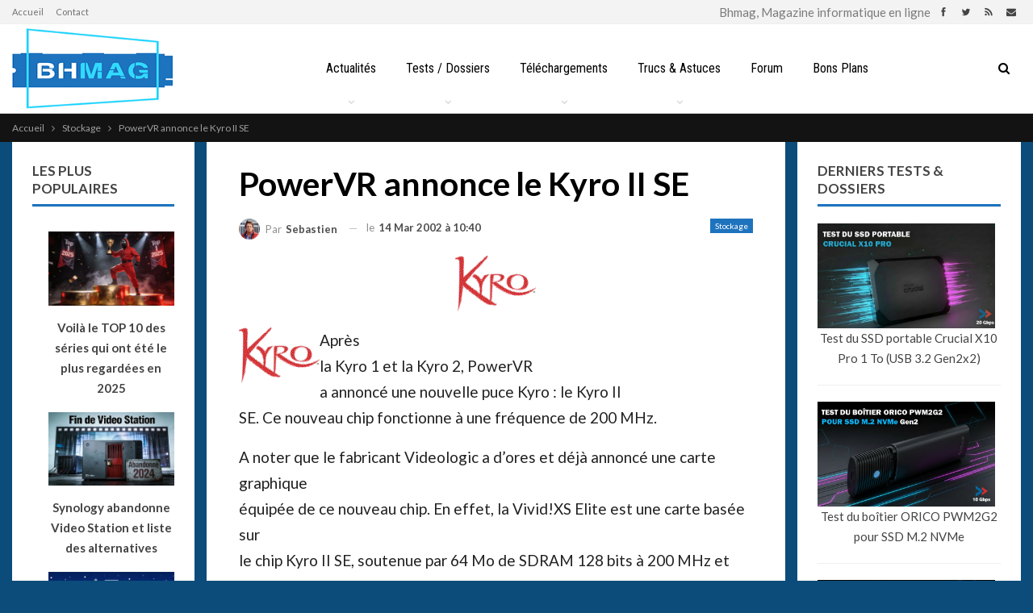

--- FILE ---
content_type: text/html; charset=UTF-8
request_url: https://www.bhmag.fr/actualites/stockage/powervr-annonce-le-kyro-ii-se-1804
body_size: 24925
content:
	<!DOCTYPE html>
		<!--[if IE 8]>
	<html class="ie ie8" dir="ltr" lang="fr-FR" prefix="og: https://ogp.me/ns#"> <![endif]-->
	<!--[if IE 9]>
	<html class="ie ie9" dir="ltr" lang="fr-FR" prefix="og: https://ogp.me/ns#"> <![endif]-->
	<!--[if gt IE 9]><!-->
<html dir="ltr" lang="fr-FR" prefix="og: https://ogp.me/ns#"> <!--<![endif]-->
	<head>
				<meta charset="UTF-8">
		<meta http-equiv="X-UA-Compatible" content="IE=edge">
		<meta name="viewport" content="width=device-width, initial-scale=1.0">
		<link rel="pingback" href="https://www.bhmag.fr/xmlrpc.php"/>

		<title>PowerVR annonce le Kyro II SE | Bhmag</title>
<link data-rocket-preload as="style" href="https://fonts.googleapis.com/css?family=Oswald%7CLato%3A400%2C700%2C900%7CRoboto%20Condensed%3A400&#038;display=swap" rel="preload">
<link href="https://fonts.googleapis.com/css?family=Oswald%7CLato%3A400%2C700%2C900%7CRoboto%20Condensed%3A400&#038;display=swap" media="print" onload="this.media=&#039;all&#039;" rel="stylesheet">
<noscript data-wpr-hosted-gf-parameters=""><link rel="stylesheet" href="https://fonts.googleapis.com/css?family=Oswald%7CLato%3A400%2C700%2C900%7CRoboto%20Condensed%3A400&#038;display=swap"></noscript>

		<!-- All in One SEO Pro 4.9.3 - aioseo.com -->
	<meta name="description" content="A noter que le fabricant Videologic a d&#039;ores et déjà annoncé une carte graphique équipée de ce nouveau chip. En effet, la Vivid!XS Elite est une carte basée sur le chip Kyro II SE, soutenue par 64 Mo de SDRAM 128 bits à 200 MHz et disposant d’une sortie TV. Cette carte devrait être commercialisé" />
	<meta name="robots" content="max-image-preview:large" />
	<meta name="author" content="Sebastien"/>
	<meta name="google-site-verification" content="AD6TeoaUcXjMgEXEafxWnKgrFKbKLiMwQ8eHB7Bvth0" />
	<meta name="msvalidate.01" content="232EF8DD6E521FF7C2EA2EBFB712C76C" />
	<meta name="yandex-verification" content="919c13f5c96e0d11" />
	<link rel="canonical" href="https://www.bhmag.fr/actualites/stockage/powervr-annonce-le-kyro-ii-se-1804" />
	<meta name="generator" content="All in One SEO Pro (AIOSEO) 4.9.3" />
		<meta property="og:locale" content="fr_FR" />
		<meta property="og:site_name" content="Bhmag" />
		<meta property="og:type" content="article" />
		<meta property="og:title" content="PowerVR annonce le Kyro II SE | Bhmag" />
		<meta property="og:description" content="A noter que le fabricant Videologic a d&#039;ores et déjà annoncé une carte graphique équipée de ce nouveau chip. En effet, la Vivid!XS Elite est une carte basée sur le chip Kyro II SE, soutenue par 64 Mo de SDRAM 128 bits à 200 MHz et disposant d’une sortie TV. Cette carte devrait être commercialisé" />
		<meta property="og:url" content="https://www.bhmag.fr/actualites/stockage/powervr-annonce-le-kyro-ii-se-1804" />
		<meta property="fb:admins" content="601158432" />
		<meta property="og:image" content="https://www.bhmag.fr/wp-content/uploads/2021/04/bhmag-2021-favicon-144x144-1.jpg" />
		<meta property="og:image:secure_url" content="https://www.bhmag.fr/wp-content/uploads/2021/04/bhmag-2021-favicon-144x144-1.jpg" />
		<meta property="article:published_time" content="2002-03-14T10:40:00+00:00" />
		<meta property="article:modified_time" content="2002-03-14T10:40:00+00:00" />
		<meta property="article:publisher" content="https://www.facebook.com/bhmag.fr" />
		<meta name="twitter:card" content="summary_large_image" />
		<meta name="twitter:site" content="@bhmag" />
		<meta name="twitter:title" content="PowerVR annonce le Kyro II SE | Bhmag" />
		<meta name="twitter:description" content="A noter que le fabricant Videologic a d&#039;ores et déjà annoncé une carte graphique équipée de ce nouveau chip. En effet, la Vivid!XS Elite est une carte basée sur le chip Kyro II SE, soutenue par 64 Mo de SDRAM 128 bits à 200 MHz et disposant d’une sortie TV. Cette carte devrait être commercialisé" />
		<meta name="twitter:image" content="https://www.bhmag.fr/wp-content/uploads/2021/04/bhmag-2021-favicon-144x144-1.jpg" />
		<script type="application/ld+json" class="aioseo-schema">
			{"@context":"https:\/\/schema.org","@graph":[{"@type":"Article","@id":"https:\/\/www.bhmag.fr\/actualites\/stockage\/powervr-annonce-le-kyro-ii-se-1804#article","name":"PowerVR annonce le Kyro II SE | Bhmag","headline":"PowerVR annonce le Kyro II SE","author":{"@id":"https:\/\/www.bhmag.fr\/author\/sebastien#author"},"publisher":{"@id":"https:\/\/www.bhmag.fr\/#organization"},"image":{"@type":"ImageObject","url":"https:\/\/www.bhmag.fr\/images\/img\/kyro.gif","@id":"https:\/\/www.bhmag.fr\/actualites\/stockage\/powervr-annonce-le-kyro-ii-se-1804\/#articleImage"},"datePublished":"2002-03-14T10:40:00+01:00","dateModified":"2002-03-14T10:40:00+01:00","inLanguage":"fr-FR","mainEntityOfPage":{"@id":"https:\/\/www.bhmag.fr\/actualites\/stockage\/powervr-annonce-le-kyro-ii-se-1804#webpage"},"isPartOf":{"@id":"https:\/\/www.bhmag.fr\/actualites\/stockage\/powervr-annonce-le-kyro-ii-se-1804#webpage"},"articleSection":"Stockage"},{"@type":"BreadcrumbList","@id":"https:\/\/www.bhmag.fr\/actualites\/stockage\/powervr-annonce-le-kyro-ii-se-1804#breadcrumblist","itemListElement":[{"@type":"ListItem","@id":"https:\/\/www.bhmag.fr#listItem","position":1,"name":"Home","item":"https:\/\/www.bhmag.fr","nextItem":{"@type":"ListItem","@id":"https:\/\/www.bhmag.fr\/actualites#listItem","name":"Actualit\u00e9s informatique"}},{"@type":"ListItem","@id":"https:\/\/www.bhmag.fr\/actualites#listItem","position":2,"name":"Actualit\u00e9s informatique","item":"https:\/\/www.bhmag.fr\/actualites","nextItem":{"@type":"ListItem","@id":"https:\/\/www.bhmag.fr\/actualites\/stockage#listItem","name":"Stockage"},"previousItem":{"@type":"ListItem","@id":"https:\/\/www.bhmag.fr#listItem","name":"Home"}},{"@type":"ListItem","@id":"https:\/\/www.bhmag.fr\/actualites\/stockage#listItem","position":3,"name":"Stockage","item":"https:\/\/www.bhmag.fr\/actualites\/stockage","nextItem":{"@type":"ListItem","@id":"https:\/\/www.bhmag.fr\/actualites\/stockage\/powervr-annonce-le-kyro-ii-se-1804#listItem","name":"PowerVR annonce le Kyro II SE"},"previousItem":{"@type":"ListItem","@id":"https:\/\/www.bhmag.fr\/actualites#listItem","name":"Actualit\u00e9s informatique"}},{"@type":"ListItem","@id":"https:\/\/www.bhmag.fr\/actualites\/stockage\/powervr-annonce-le-kyro-ii-se-1804#listItem","position":4,"name":"PowerVR annonce le Kyro II SE","previousItem":{"@type":"ListItem","@id":"https:\/\/www.bhmag.fr\/actualites\/stockage#listItem","name":"Stockage"}}]},{"@type":"Organization","@id":"https:\/\/www.bhmag.fr\/#organization","name":"BHMAG","description":"Magazine informatique en ligne","url":"https:\/\/www.bhmag.fr\/","telephone":"+33600000000","foundingDate":"2000-08-15","numberOfEmployees":{"@type":"QuantitativeValue","value":10},"logo":{"@type":"ImageObject","url":"https:\/\/www.bhmag.fr\/wp-content\/uploads\/2021\/04\/bhmag-2021-favicon-144x144-1.jpg","@id":"https:\/\/www.bhmag.fr\/actualites\/stockage\/powervr-annonce-le-kyro-ii-se-1804\/#organizationLogo","width":144,"height":144},"image":{"@id":"https:\/\/www.bhmag.fr\/actualites\/stockage\/powervr-annonce-le-kyro-ii-se-1804\/#organizationLogo"}},{"@type":"Person","@id":"https:\/\/www.bhmag.fr\/author\/sebastien#author","url":"https:\/\/www.bhmag.fr\/author\/sebastien","name":"Sebastien","image":{"@type":"ImageObject","@id":"https:\/\/www.bhmag.fr\/actualites\/stockage\/powervr-annonce-le-kyro-ii-se-1804#authorImage","url":"https:\/\/www.bhmag.fr\/wp-content\/uploads\/2021\/04\/marty-150x150.jpg","width":96,"height":96,"caption":"Sebastien"}},{"@type":"WebPage","@id":"https:\/\/www.bhmag.fr\/actualites\/stockage\/powervr-annonce-le-kyro-ii-se-1804#webpage","url":"https:\/\/www.bhmag.fr\/actualites\/stockage\/powervr-annonce-le-kyro-ii-se-1804","name":"PowerVR annonce le Kyro II SE | Bhmag","description":"A noter que le fabricant Videologic a d'ores et d\u00e9j\u00e0 annonc\u00e9 une carte graphique \u00e9quip\u00e9e de ce nouveau chip. En effet, la Vivid!XS Elite est une carte bas\u00e9e sur le chip Kyro II SE, soutenue par 64 Mo de SDRAM 128 bits \u00e0 200 MHz et disposant d\u2019une sortie TV. Cette carte devrait \u00eatre commercialis\u00e9","inLanguage":"fr-FR","isPartOf":{"@id":"https:\/\/www.bhmag.fr\/#website"},"breadcrumb":{"@id":"https:\/\/www.bhmag.fr\/actualites\/stockage\/powervr-annonce-le-kyro-ii-se-1804#breadcrumblist"},"author":{"@id":"https:\/\/www.bhmag.fr\/author\/sebastien#author"},"creator":{"@id":"https:\/\/www.bhmag.fr\/author\/sebastien#author"},"datePublished":"2002-03-14T10:40:00+01:00","dateModified":"2002-03-14T10:40:00+01:00"},{"@type":"WebSite","@id":"https:\/\/www.bhmag.fr\/#website","url":"https:\/\/www.bhmag.fr\/","name":"Bhmag","alternateName":"Magazine Bhmag","description":"Magazine informatique en ligne","inLanguage":"fr-FR","publisher":{"@id":"https:\/\/www.bhmag.fr\/#organization"}}]}
		</script>
		<!-- All in One SEO Pro -->

<!-- Jetpack Site Verification Tags -->
<meta name="google-site-verification" content="AD6TeoaUcXjMgEXEafxWnKgrFKbKLiMwQ8eHB7Bvth0" />
<link rel='dns-prefetch' href='//fonts.googleapis.com' />
<link href='https://fonts.gstatic.com' crossorigin rel='preconnect' />
<link rel="alternate" type="application/rss+xml" title="Bhmag &raquo; Flux" href="https://www.bhmag.fr/feed" />
<link rel="alternate" type="application/rss+xml" title="Bhmag &raquo; Flux des commentaires" href="https://www.bhmag.fr/comments/feed" />
<script id="wpp-js" src="https://www.bhmag.fr/wp-content/plugins/wordpress-popular-posts/assets/js/wpp.min.js?ver=7.3.6" data-sampling="1" data-sampling-rate="50" data-api-url="https://www.bhmag.fr/wp-json/wordpress-popular-posts" data-post-id="1804" data-token="638caf01d9" data-lang="0" data-debug="0"></script>
<link rel="alternate" title="oEmbed (JSON)" type="application/json+oembed" href="https://www.bhmag.fr/wp-json/oembed/1.0/embed?url=https%3A%2F%2Fwww.bhmag.fr%2Factualites%2Fstockage%2Fpowervr-annonce-le-kyro-ii-se-1804" />
<link rel="alternate" title="oEmbed (XML)" type="text/xml+oembed" href="https://www.bhmag.fr/wp-json/oembed/1.0/embed?url=https%3A%2F%2Fwww.bhmag.fr%2Factualites%2Fstockage%2Fpowervr-annonce-le-kyro-ii-se-1804&#038;format=xml" />
<style id='wp-img-auto-sizes-contain-inline-css' type='text/css'>
img:is([sizes=auto i],[sizes^="auto," i]){contain-intrinsic-size:3000px 1500px}
/*# sourceURL=wp-img-auto-sizes-contain-inline-css */
</style>
<style id='wp-emoji-styles-inline-css' type='text/css'>

	img.wp-smiley, img.emoji {
		display: inline !important;
		border: none !important;
		box-shadow: none !important;
		height: 1em !important;
		width: 1em !important;
		margin: 0 0.07em !important;
		vertical-align: -0.1em !important;
		background: none !important;
		padding: 0 !important;
	}
/*# sourceURL=wp-emoji-styles-inline-css */
</style>
<style id='wp-block-library-inline-css' type='text/css'>
:root{--wp-block-synced-color:#7a00df;--wp-block-synced-color--rgb:122,0,223;--wp-bound-block-color:var(--wp-block-synced-color);--wp-editor-canvas-background:#ddd;--wp-admin-theme-color:#007cba;--wp-admin-theme-color--rgb:0,124,186;--wp-admin-theme-color-darker-10:#006ba1;--wp-admin-theme-color-darker-10--rgb:0,107,160.5;--wp-admin-theme-color-darker-20:#005a87;--wp-admin-theme-color-darker-20--rgb:0,90,135;--wp-admin-border-width-focus:2px}@media (min-resolution:192dpi){:root{--wp-admin-border-width-focus:1.5px}}.wp-element-button{cursor:pointer}:root .has-very-light-gray-background-color{background-color:#eee}:root .has-very-dark-gray-background-color{background-color:#313131}:root .has-very-light-gray-color{color:#eee}:root .has-very-dark-gray-color{color:#313131}:root .has-vivid-green-cyan-to-vivid-cyan-blue-gradient-background{background:linear-gradient(135deg,#00d084,#0693e3)}:root .has-purple-crush-gradient-background{background:linear-gradient(135deg,#34e2e4,#4721fb 50%,#ab1dfe)}:root .has-hazy-dawn-gradient-background{background:linear-gradient(135deg,#faaca8,#dad0ec)}:root .has-subdued-olive-gradient-background{background:linear-gradient(135deg,#fafae1,#67a671)}:root .has-atomic-cream-gradient-background{background:linear-gradient(135deg,#fdd79a,#004a59)}:root .has-nightshade-gradient-background{background:linear-gradient(135deg,#330968,#31cdcf)}:root .has-midnight-gradient-background{background:linear-gradient(135deg,#020381,#2874fc)}:root{--wp--preset--font-size--normal:16px;--wp--preset--font-size--huge:42px}.has-regular-font-size{font-size:1em}.has-larger-font-size{font-size:2.625em}.has-normal-font-size{font-size:var(--wp--preset--font-size--normal)}.has-huge-font-size{font-size:var(--wp--preset--font-size--huge)}.has-text-align-center{text-align:center}.has-text-align-left{text-align:left}.has-text-align-right{text-align:right}.has-fit-text{white-space:nowrap!important}#end-resizable-editor-section{display:none}.aligncenter{clear:both}.items-justified-left{justify-content:flex-start}.items-justified-center{justify-content:center}.items-justified-right{justify-content:flex-end}.items-justified-space-between{justify-content:space-between}.screen-reader-text{border:0;clip-path:inset(50%);height:1px;margin:-1px;overflow:hidden;padding:0;position:absolute;width:1px;word-wrap:normal!important}.screen-reader-text:focus{background-color:#ddd;clip-path:none;color:#444;display:block;font-size:1em;height:auto;left:5px;line-height:normal;padding:15px 23px 14px;text-decoration:none;top:5px;width:auto;z-index:100000}html :where(.has-border-color){border-style:solid}html :where([style*=border-top-color]){border-top-style:solid}html :where([style*=border-right-color]){border-right-style:solid}html :where([style*=border-bottom-color]){border-bottom-style:solid}html :where([style*=border-left-color]){border-left-style:solid}html :where([style*=border-width]){border-style:solid}html :where([style*=border-top-width]){border-top-style:solid}html :where([style*=border-right-width]){border-right-style:solid}html :where([style*=border-bottom-width]){border-bottom-style:solid}html :where([style*=border-left-width]){border-left-style:solid}html :where(img[class*=wp-image-]){height:auto;max-width:100%}:where(figure){margin:0 0 1em}html :where(.is-position-sticky){--wp-admin--admin-bar--position-offset:var(--wp-admin--admin-bar--height,0px)}@media screen and (max-width:600px){html :where(.is-position-sticky){--wp-admin--admin-bar--position-offset:0px}}

/*# sourceURL=wp-block-library-inline-css */
</style><style id='global-styles-inline-css' type='text/css'>
:root{--wp--preset--aspect-ratio--square: 1;--wp--preset--aspect-ratio--4-3: 4/3;--wp--preset--aspect-ratio--3-4: 3/4;--wp--preset--aspect-ratio--3-2: 3/2;--wp--preset--aspect-ratio--2-3: 2/3;--wp--preset--aspect-ratio--16-9: 16/9;--wp--preset--aspect-ratio--9-16: 9/16;--wp--preset--color--black: #000000;--wp--preset--color--cyan-bluish-gray: #abb8c3;--wp--preset--color--white: #ffffff;--wp--preset--color--pale-pink: #f78da7;--wp--preset--color--vivid-red: #cf2e2e;--wp--preset--color--luminous-vivid-orange: #ff6900;--wp--preset--color--luminous-vivid-amber: #fcb900;--wp--preset--color--light-green-cyan: #7bdcb5;--wp--preset--color--vivid-green-cyan: #00d084;--wp--preset--color--pale-cyan-blue: #8ed1fc;--wp--preset--color--vivid-cyan-blue: #0693e3;--wp--preset--color--vivid-purple: #9b51e0;--wp--preset--gradient--vivid-cyan-blue-to-vivid-purple: linear-gradient(135deg,rgb(6,147,227) 0%,rgb(155,81,224) 100%);--wp--preset--gradient--light-green-cyan-to-vivid-green-cyan: linear-gradient(135deg,rgb(122,220,180) 0%,rgb(0,208,130) 100%);--wp--preset--gradient--luminous-vivid-amber-to-luminous-vivid-orange: linear-gradient(135deg,rgb(252,185,0) 0%,rgb(255,105,0) 100%);--wp--preset--gradient--luminous-vivid-orange-to-vivid-red: linear-gradient(135deg,rgb(255,105,0) 0%,rgb(207,46,46) 100%);--wp--preset--gradient--very-light-gray-to-cyan-bluish-gray: linear-gradient(135deg,rgb(238,238,238) 0%,rgb(169,184,195) 100%);--wp--preset--gradient--cool-to-warm-spectrum: linear-gradient(135deg,rgb(74,234,220) 0%,rgb(151,120,209) 20%,rgb(207,42,186) 40%,rgb(238,44,130) 60%,rgb(251,105,98) 80%,rgb(254,248,76) 100%);--wp--preset--gradient--blush-light-purple: linear-gradient(135deg,rgb(255,206,236) 0%,rgb(152,150,240) 100%);--wp--preset--gradient--blush-bordeaux: linear-gradient(135deg,rgb(254,205,165) 0%,rgb(254,45,45) 50%,rgb(107,0,62) 100%);--wp--preset--gradient--luminous-dusk: linear-gradient(135deg,rgb(255,203,112) 0%,rgb(199,81,192) 50%,rgb(65,88,208) 100%);--wp--preset--gradient--pale-ocean: linear-gradient(135deg,rgb(255,245,203) 0%,rgb(182,227,212) 50%,rgb(51,167,181) 100%);--wp--preset--gradient--electric-grass: linear-gradient(135deg,rgb(202,248,128) 0%,rgb(113,206,126) 100%);--wp--preset--gradient--midnight: linear-gradient(135deg,rgb(2,3,129) 0%,rgb(40,116,252) 100%);--wp--preset--font-size--small: 13px;--wp--preset--font-size--medium: 20px;--wp--preset--font-size--large: 36px;--wp--preset--font-size--x-large: 42px;--wp--preset--spacing--20: 0.44rem;--wp--preset--spacing--30: 0.67rem;--wp--preset--spacing--40: 1rem;--wp--preset--spacing--50: 1.5rem;--wp--preset--spacing--60: 2.25rem;--wp--preset--spacing--70: 3.38rem;--wp--preset--spacing--80: 5.06rem;--wp--preset--shadow--natural: 6px 6px 9px rgba(0, 0, 0, 0.2);--wp--preset--shadow--deep: 12px 12px 50px rgba(0, 0, 0, 0.4);--wp--preset--shadow--sharp: 6px 6px 0px rgba(0, 0, 0, 0.2);--wp--preset--shadow--outlined: 6px 6px 0px -3px rgb(255, 255, 255), 6px 6px rgb(0, 0, 0);--wp--preset--shadow--crisp: 6px 6px 0px rgb(0, 0, 0);}:where(.is-layout-flex){gap: 0.5em;}:where(.is-layout-grid){gap: 0.5em;}body .is-layout-flex{display: flex;}.is-layout-flex{flex-wrap: wrap;align-items: center;}.is-layout-flex > :is(*, div){margin: 0;}body .is-layout-grid{display: grid;}.is-layout-grid > :is(*, div){margin: 0;}:where(.wp-block-columns.is-layout-flex){gap: 2em;}:where(.wp-block-columns.is-layout-grid){gap: 2em;}:where(.wp-block-post-template.is-layout-flex){gap: 1.25em;}:where(.wp-block-post-template.is-layout-grid){gap: 1.25em;}.has-black-color{color: var(--wp--preset--color--black) !important;}.has-cyan-bluish-gray-color{color: var(--wp--preset--color--cyan-bluish-gray) !important;}.has-white-color{color: var(--wp--preset--color--white) !important;}.has-pale-pink-color{color: var(--wp--preset--color--pale-pink) !important;}.has-vivid-red-color{color: var(--wp--preset--color--vivid-red) !important;}.has-luminous-vivid-orange-color{color: var(--wp--preset--color--luminous-vivid-orange) !important;}.has-luminous-vivid-amber-color{color: var(--wp--preset--color--luminous-vivid-amber) !important;}.has-light-green-cyan-color{color: var(--wp--preset--color--light-green-cyan) !important;}.has-vivid-green-cyan-color{color: var(--wp--preset--color--vivid-green-cyan) !important;}.has-pale-cyan-blue-color{color: var(--wp--preset--color--pale-cyan-blue) !important;}.has-vivid-cyan-blue-color{color: var(--wp--preset--color--vivid-cyan-blue) !important;}.has-vivid-purple-color{color: var(--wp--preset--color--vivid-purple) !important;}.has-black-background-color{background-color: var(--wp--preset--color--black) !important;}.has-cyan-bluish-gray-background-color{background-color: var(--wp--preset--color--cyan-bluish-gray) !important;}.has-white-background-color{background-color: var(--wp--preset--color--white) !important;}.has-pale-pink-background-color{background-color: var(--wp--preset--color--pale-pink) !important;}.has-vivid-red-background-color{background-color: var(--wp--preset--color--vivid-red) !important;}.has-luminous-vivid-orange-background-color{background-color: var(--wp--preset--color--luminous-vivid-orange) !important;}.has-luminous-vivid-amber-background-color{background-color: var(--wp--preset--color--luminous-vivid-amber) !important;}.has-light-green-cyan-background-color{background-color: var(--wp--preset--color--light-green-cyan) !important;}.has-vivid-green-cyan-background-color{background-color: var(--wp--preset--color--vivid-green-cyan) !important;}.has-pale-cyan-blue-background-color{background-color: var(--wp--preset--color--pale-cyan-blue) !important;}.has-vivid-cyan-blue-background-color{background-color: var(--wp--preset--color--vivid-cyan-blue) !important;}.has-vivid-purple-background-color{background-color: var(--wp--preset--color--vivid-purple) !important;}.has-black-border-color{border-color: var(--wp--preset--color--black) !important;}.has-cyan-bluish-gray-border-color{border-color: var(--wp--preset--color--cyan-bluish-gray) !important;}.has-white-border-color{border-color: var(--wp--preset--color--white) !important;}.has-pale-pink-border-color{border-color: var(--wp--preset--color--pale-pink) !important;}.has-vivid-red-border-color{border-color: var(--wp--preset--color--vivid-red) !important;}.has-luminous-vivid-orange-border-color{border-color: var(--wp--preset--color--luminous-vivid-orange) !important;}.has-luminous-vivid-amber-border-color{border-color: var(--wp--preset--color--luminous-vivid-amber) !important;}.has-light-green-cyan-border-color{border-color: var(--wp--preset--color--light-green-cyan) !important;}.has-vivid-green-cyan-border-color{border-color: var(--wp--preset--color--vivid-green-cyan) !important;}.has-pale-cyan-blue-border-color{border-color: var(--wp--preset--color--pale-cyan-blue) !important;}.has-vivid-cyan-blue-border-color{border-color: var(--wp--preset--color--vivid-cyan-blue) !important;}.has-vivid-purple-border-color{border-color: var(--wp--preset--color--vivid-purple) !important;}.has-vivid-cyan-blue-to-vivid-purple-gradient-background{background: var(--wp--preset--gradient--vivid-cyan-blue-to-vivid-purple) !important;}.has-light-green-cyan-to-vivid-green-cyan-gradient-background{background: var(--wp--preset--gradient--light-green-cyan-to-vivid-green-cyan) !important;}.has-luminous-vivid-amber-to-luminous-vivid-orange-gradient-background{background: var(--wp--preset--gradient--luminous-vivid-amber-to-luminous-vivid-orange) !important;}.has-luminous-vivid-orange-to-vivid-red-gradient-background{background: var(--wp--preset--gradient--luminous-vivid-orange-to-vivid-red) !important;}.has-very-light-gray-to-cyan-bluish-gray-gradient-background{background: var(--wp--preset--gradient--very-light-gray-to-cyan-bluish-gray) !important;}.has-cool-to-warm-spectrum-gradient-background{background: var(--wp--preset--gradient--cool-to-warm-spectrum) !important;}.has-blush-light-purple-gradient-background{background: var(--wp--preset--gradient--blush-light-purple) !important;}.has-blush-bordeaux-gradient-background{background: var(--wp--preset--gradient--blush-bordeaux) !important;}.has-luminous-dusk-gradient-background{background: var(--wp--preset--gradient--luminous-dusk) !important;}.has-pale-ocean-gradient-background{background: var(--wp--preset--gradient--pale-ocean) !important;}.has-electric-grass-gradient-background{background: var(--wp--preset--gradient--electric-grass) !important;}.has-midnight-gradient-background{background: var(--wp--preset--gradient--midnight) !important;}.has-small-font-size{font-size: var(--wp--preset--font-size--small) !important;}.has-medium-font-size{font-size: var(--wp--preset--font-size--medium) !important;}.has-large-font-size{font-size: var(--wp--preset--font-size--large) !important;}.has-x-large-font-size{font-size: var(--wp--preset--font-size--x-large) !important;}
/*# sourceURL=global-styles-inline-css */
</style>

<style id='classic-theme-styles-inline-css' type='text/css'>
/*! This file is auto-generated */
.wp-block-button__link{color:#fff;background-color:#32373c;border-radius:9999px;box-shadow:none;text-decoration:none;padding:calc(.667em + 2px) calc(1.333em + 2px);font-size:1.125em}.wp-block-file__button{background:#32373c;color:#fff;text-decoration:none}
/*# sourceURL=/wp-includes/css/classic-themes.min.css */
</style>
<link data-minify="1" rel='stylesheet' id='bs-icons-css' href='https://www.bhmag.fr/wp-content/cache/min/1/wp-content/themes/bhmag2/includes/libs/better-framework/assets/css/bs-icons.css?ver=1768668045' type='text/css' media='all' />
<link rel='stylesheet' id='better-social-counter-css' href='https://www.bhmag.fr/wp-content/plugins/better-social-counter/css/style.min.css?ver=1.13.2' type='text/css' media='all' />
<link data-minify="1" rel='stylesheet' id='wordpress-popular-posts-css-css' href='https://www.bhmag.fr/wp-content/cache/min/1/wp-content/plugins/wordpress-popular-posts/assets/css/wpp.css?ver=1768668045' type='text/css' media='all' />
<link rel='stylesheet' id='bf-slick-css' href='https://www.bhmag.fr/wp-content/themes/bhmag2/includes/libs/better-framework/assets/css/slick.min.css?ver=3.15.0' type='text/css' media='all' />
<link data-minify="1" rel='stylesheet' id='fontawesome-css' href='https://www.bhmag.fr/wp-content/cache/min/1/wp-content/themes/bhmag2/includes/libs/better-framework/assets/css/font-awesome.min.css?ver=1768668045' type='text/css' media='all' />

<link rel='stylesheet' id='better-reviews-css' href='https://www.bhmag.fr/wp-content/plugins/better-reviews/css/better-reviews.min.css?ver=1.4.12' type='text/css' media='all' />
<link rel='stylesheet' id='pretty-photo-css' href='https://www.bhmag.fr/wp-content/themes/bhmag2/includes/libs/better-framework/assets/css/pretty-photo.min.css?ver=3.15.0' type='text/css' media='all' />
<link rel='stylesheet' id='theme-libs-css' href='https://www.bhmag.fr/wp-content/themes/bhmag2/css/theme-libs.min.css?ver=7.11.0' type='text/css' media='all' />
<link rel='stylesheet' id='publisher-css' href='https://www.bhmag.fr/wp-content/themes/bhmag2/style-7.11.0.min.css?ver=7.11.0' type='text/css' media='all' />
<link data-minify="1" rel='stylesheet' id='publisher-child-css' href='https://www.bhmag.fr/wp-content/cache/min/1/wp-content/themes/bhmag2-child/style.css?ver=1768668045' type='text/css' media='all' />

<link rel='stylesheet' id='publisher-theme-tech-news-css' href='https://www.bhmag.fr/wp-content/themes/bhmag2/includes/styles/tech-news/style.min.css?ver=7.11.0' type='text/css' media='all' />
<script src="https://www.bhmag.fr/wp-includes/js/jquery/jquery.min.js?ver=3.7.1" id="jquery-core-js"></script>
<script src="https://www.bhmag.fr/wp-includes/js/jquery/jquery-migrate.min.js?ver=3.4.1" id="jquery-migrate-js"></script>
<link rel="https://api.w.org/" href="https://www.bhmag.fr/wp-json/" /><link rel="alternate" title="JSON" type="application/json" href="https://www.bhmag.fr/wp-json/wp/v2/posts/1804" /><link rel="EditURI" type="application/rsd+xml" title="RSD" href="https://www.bhmag.fr/xmlrpc.php?rsd" />
            <style id="wpp-loading-animation-styles">@-webkit-keyframes bgslide{from{background-position-x:0}to{background-position-x:-200%}}@keyframes bgslide{from{background-position-x:0}to{background-position-x:-200%}}.wpp-widget-block-placeholder,.wpp-shortcode-placeholder{margin:0 auto;width:60px;height:3px;background:#dd3737;background:linear-gradient(90deg,#dd3737 0%,#571313 10%,#dd3737 100%);background-size:200% auto;border-radius:3px;-webkit-animation:bgslide 1s infinite linear;animation:bgslide 1s infinite linear}</style>
            <script type="text/javascript" src="https://cache.consentframework.com/js/pa/28046/c/7e3tN/stub"></script>
<script type="text/javascript" src="https://choices.consentframework.com/js/pa/28046/c/7e3tN/cmp" async></script>			<link rel="shortcut icon" href="https://www.bhmag.fr/wp-content/uploads/2021/04/bhmag-2021-favicon-16x16-1.jpg">			<link rel="apple-touch-icon" href="https://www.bhmag.fr/wp-content/uploads/2021/04/bhmag-2021-favicon-57x57-1.jpg">			<link rel="apple-touch-icon" sizes="114x114" href="https://www.bhmag.fr/wp-content/uploads/2021/04/bhmag-2021-favicon-114x114-1.jpg">			<link rel="apple-touch-icon" sizes="72x72" href="https://www.bhmag.fr/wp-content/uploads/2021/04/bhmag-2021-favicon-72x72-1.jpg">			<link rel="apple-touch-icon" sizes="144x144" href="https://www.bhmag.fr/wp-content/uploads/2021/04/bhmag-2021-favicon-144x144-1.jpg"><style type="text/css">.recentcomments a{display:inline !important;padding:0 !important;margin:0 !important;}</style><meta name="generator" content="Powered by WPBakery Page Builder - drag and drop page builder for WordPress."/>
<link data-minify="1" rel='stylesheet' id='7.11.0-1768835839' href='https://www.bhmag.fr/wp-content/cache/min/1/wp-content/bs-booster-cache/ed0c9d3fa0a39dfea7d9c7754c9f137b.css?ver=1768835840' type='text/css' media='all' />
<meta name="twitter:widgets:link-color" content="#000000"><meta name="twitter:widgets:border-color" content="#000000"><meta name="twitter:partner" content="tfwp">
<meta name="twitter:card" content="summary"><meta name="twitter:title" content="PowerVR annonce le Kyro II SE"><meta name="twitter:site" content="@bhmag"><meta name="twitter:description" content="Après la Kyro 1 et la Kyro 2, PowerVR a annoncé une nouvelle puce Kyro : le Kyro II SE. Ce nouveau chip fonctionne à une fréquence de 200 MHz. A noter que le fabricant Videologic a d&#039;ores et déjà annoncé une carte graphique équipée de ce nouveau chip. En effet, la Vivid!XS Elite est…">
<noscript><style> .wpb_animate_when_almost_visible { opacity: 1; }</style></noscript><noscript><style id="rocket-lazyload-nojs-css">.rll-youtube-player, [data-lazy-src]{display:none !important;}</style></noscript>	<link data-minify="1" rel='stylesheet' id='js_composer_front-css' href='https://www.bhmag.fr/wp-content/cache/min/1/wp-content/plugins/js_composer/assets/css/js_composer.min.css?ver=1768668045' type='text/css' media='all' />
<meta name="generator" content="WP Rocket 3.20.3" data-wpr-features="wpr_minify_js wpr_lazyload_images wpr_image_dimensions wpr_minify_css wpr_desktop" /></head>

<body data-rsssl=1 class="wp-singular post-template-default single single-post postid-1804 single-format-standard wp-theme-bhmag2 wp-child-theme-bhmag2-child bs-theme bs-publisher bs-publisher-tech-news active-light-box active-top-line ltr close-rh page-layout-3-col page-layout-3-col-4 full-width main-menu-sticky-smart main-menu-full-width active-ajax-search single-prim-cat-8 single-cat-8  wpb-js-composer js-comp-ver-6.7.0 vc_responsive bs-ll-a" dir="ltr">
		<div data-rocket-location-hash="4b8012fbbeafd6f04dd470811b77bb50" class="main-wrap content-main-wrap">
			<header data-rocket-location-hash="6c88f23f868e95976bfd7d3999c1e8b0" id="header" class="site-header header-style-8 full-width" itemscope="itemscope" itemtype="https://schema.org/WPHeader">
		<section data-rocket-location-hash="3bb9cfd7a333a023fb4227137b234acc" class="topbar topbar-style-1 hidden-xs hidden-xs">
	<div data-rocket-location-hash="46c5351bb4b87e3914e60ba1e89879a2" class="content-wrap">
		<div class="container">
			<div class="topbar-inner clearfix">

									<div class="section-links">
								<div  class="  better-studio-shortcode bsc-clearfix better-social-counter style-button not-colored in-4-col">
						<ul class="social-list bsc-clearfix"><li class="social-item facebook"><a href = "https://www.facebook.com/bhmag.fr" target = "_blank" > <i class="item-icon bsfi-facebook" ></i><span class="item-title" > abonnés </span> </a> </li> <li class="social-item twitter"><a href = "https://twitter.com/bhmag" target = "_blank" > <i class="item-icon bsfi-twitter" ></i><span class="item-title" > abonnés </span> </a> </li> <li class="social-item rss"><a href = "https://www.bhmag.fr/feed/rss" target = "_blank" > <i class="item-icon bsfi-rss" ></i><span class="item-title" > abonnés </span> </a> </li> 			</ul>
		</div>
							</div>
				
				<div class="section-menu">
						<div id="menu-top" class="menu top-menu-wrapper" role="navigation" itemscope="itemscope" itemtype="https://schema.org/SiteNavigationElement">
		<nav class="top-menu-container">

			<ul id="top-navigation" class="top-menu menu clearfix bsm-pure">
				<li id="menu-item-55193" class="menu-item menu-item-type-custom menu-item-object-custom better-anim-fade menu-item-55193"><a href="/">Accueil</a></li>
<li id="menu-item-55192" class="menu-item menu-item-type-post_type menu-item-object-page better-anim-fade menu-item-55192"><a href="https://www.bhmag.fr/contact">Contact</a></li>
			</ul>

		</nav>
	</div>
				</div>
			</div>
		</div>
	</div>
</section>
		<div data-rocket-location-hash="cc6d40b3c8ce0916ce83b8ddc6d0d49a" class="content-wrap">
			<div class="container">
				<div class="header-inner clearfix">
					<div id="site-branding" class="site-branding">
	<p  id="site-title" class="logo h1 img-logo">
	<a href="https://www.bhmag.fr/" itemprop="url" rel="home">
					<img width="200" height="133" id="site-logo" src="data:image/svg+xml,%3Csvg%20xmlns='http://www.w3.org/2000/svg'%20viewBox='0%200%20200%20133'%3E%3C/svg%3E"
			     alt="BHMAG"  data-bsrjs="https://www.bhmag.fr/wp-content/uploads/2021/04/bhmag-2021-logo-big.jpg"  data-lazy-src="https://www.bhmag.fr/wp-content/uploads/2021/04/bhmag-2021-logo-small.jpg" /><noscript><img width="200" height="133" id="site-logo" src="https://www.bhmag.fr/wp-content/uploads/2021/04/bhmag-2021-logo-small.jpg"
			     alt="BHMAG"  data-bsrjs="https://www.bhmag.fr/wp-content/uploads/2021/04/bhmag-2021-logo-big.jpg"  /></noscript>

			<span class="site-title">BHMAG - Magazine informatique en ligne</span>
				</a>
</p>
</div><!-- .site-branding -->
<nav id="menu-main" class="menu main-menu-container  show-search-item menu-actions-btn-width-1" role="navigation" itemscope="itemscope" itemtype="https://schema.org/SiteNavigationElement">
			<div class="menu-action-buttons width-1">
							<div class="search-container close">
					<span class="search-handler"><i class="fa fa-search"></i></span>

					<div class="search-box clearfix">
						<form role="search" method="get" class="search-form clearfix" action="https://www.bhmag.fr">
	<input type="search" class="search-field"
	       placeholder="Recherche actualités, tests, logiciels..."
	       value="" name="s"
	       title="Rechercher"
	       autocomplete="off">
	<input type="submit" class="search-submit" value="Rechercher">
</form><!-- .search-form -->
					</div>
				</div>
						</div>
			<ul id="main-navigation" class="main-menu menu bsm-pure clearfix">
		<li id="menu-item-54331" class="menu-item menu-item-type-custom menu-item-object-custom menu-item-has-children better-anim-fade menu-item-54331"><a href="/actualites">Actualités</a>
<ul class="sub-menu">
	<li id="menu-item-54338" class="menu-item menu-item-type-taxonomy menu-item-object-category menu-item-has-children menu-term-7 better-anim-fade menu-item-54338"><a href="https://www.bhmag.fr/actualites/bhmag">Bhmag</a>
	<ul class="sub-menu">
		<li id="menu-item-54339" class="menu-item menu-item-type-taxonomy menu-item-object-category menu-term-12 better-anim-fade menu-item-54339"><a href="https://www.bhmag.fr/actualites/bhmag/actus-site">L&rsquo;actualité du site</a></li>
		<li id="menu-item-54340" class="menu-item menu-item-type-taxonomy menu-item-object-category menu-term-13 better-anim-fade menu-item-54340"><a href="https://www.bhmag.fr/actualites/bhmag/courrier">Le courrier des lecteurs</a></li>
		<li id="menu-item-54341" class="menu-item menu-item-type-taxonomy menu-item-object-category menu-term-14 better-anim-fade menu-item-54341"><a href="https://www.bhmag.fr/actualites/bhmag/sondages">Les sondages</a></li>
	</ul>
</li>
	<li id="menu-item-54335" class="menu-item menu-item-type-custom menu-item-object-custom better-anim-fade menu-item-54335"><a href="/actualites/bons-plans">Bons Plans</a></li>
	<li id="menu-item-54342" class="menu-item menu-item-type-taxonomy menu-item-object-category menu-term-11 better-anim-fade menu-item-54342"><a href="https://www.bhmag.fr/actualites/logiciels">Logiciels</a></li>
	<li id="menu-item-54350" class="menu-item menu-item-type-taxonomy menu-item-object-category current-post-ancestor current-menu-parent current-post-parent menu-item-has-children menu-term-8 better-anim-fade menu-item-54350"><a href="https://www.bhmag.fr/actualites/stockage">Stockage</a>
	<ul class="sub-menu">
		<li id="menu-item-54351" class="menu-item menu-item-type-taxonomy menu-item-object-category menu-term-24 better-anim-fade menu-item-54351"><a href="https://www.bhmag.fr/actualites/stockage/cartes-memoires">Cartes mémoires</a></li>
		<li id="menu-item-54352" class="menu-item menu-item-type-taxonomy menu-item-object-category menu-term-25 better-anim-fade menu-item-54352"><a href="https://www.bhmag.fr/actualites/stockage/cles-usb">Clés usb</a></li>
		<li id="menu-item-54354" class="menu-item menu-item-type-taxonomy menu-item-object-category menu-term-26 better-anim-fade menu-item-54354"><a href="https://www.bhmag.fr/actualites/stockage/disques-durs">Disques durs</a></li>
		<li id="menu-item-54353" class="menu-item menu-item-type-taxonomy menu-item-object-category menu-term-27 better-anim-fade menu-item-54353"><a href="https://www.bhmag.fr/actualites/stockage/ssd">Disques SSD</a></li>
		<li id="menu-item-54355" class="menu-item menu-item-type-taxonomy menu-item-object-category menu-term-28 better-anim-fade menu-item-54355"><a href="https://www.bhmag.fr/actualites/stockage/lecteurs-graveurs">Lecteurs et graveurs</a></li>
		<li id="menu-item-54356" class="menu-item menu-item-type-taxonomy menu-item-object-category menu-term-29 better-anim-fade menu-item-54356"><a href="https://www.bhmag.fr/actualites/stockage/nas">NAS</a></li>
	</ul>
</li>
	<li id="menu-item-54414" class="menu-item menu-item-type-taxonomy menu-item-object-category menu-term-5361 better-anim-fade menu-item-54414"><a href="https://www.bhmag.fr/actualites/gaming-retrogaming">Gaming et Retrogaming</a></li>
	<li id="menu-item-54343" class="menu-item menu-item-type-taxonomy menu-item-object-category menu-item-has-children menu-term-4 better-anim-fade menu-item-54343"><a href="https://www.bhmag.fr/actualites/composants">Composants</a>
	<ul class="sub-menu">
		<li id="menu-item-54344" class="menu-item menu-item-type-taxonomy menu-item-object-category menu-term-15 better-anim-fade menu-item-54344"><a href="https://www.bhmag.fr/actualites/composants/alimentations">Alimentations</a></li>
		<li id="menu-item-54345" class="menu-item menu-item-type-taxonomy menu-item-object-category menu-term-16 better-anim-fade menu-item-54345"><a href="https://www.bhmag.fr/actualites/composants/boitiers">Boitiers</a></li>
		<li id="menu-item-54346" class="menu-item menu-item-type-taxonomy menu-item-object-category menu-term-17 better-anim-fade menu-item-54346"><a href="https://www.bhmag.fr/actualites/composants/cartes-graphiques">Cartes graphiques</a></li>
		<li id="menu-item-54347" class="menu-item menu-item-type-taxonomy menu-item-object-category menu-term-18 better-anim-fade menu-item-54347"><a href="https://www.bhmag.fr/actualites/composants/cartes-meres">Cartes mères</a></li>
		<li id="menu-item-54348" class="menu-item menu-item-type-taxonomy menu-item-object-category menu-term-19 better-anim-fade menu-item-54348"><a href="https://www.bhmag.fr/actualites/composants/memoires">Mémoires</a></li>
		<li id="menu-item-54349" class="menu-item menu-item-type-taxonomy menu-item-object-category menu-term-20 better-anim-fade menu-item-54349"><a href="https://www.bhmag.fr/actualites/composants/processeurs">Processeurs</a></li>
	</ul>
</li>
	<li id="menu-item-54357" class="menu-item menu-item-type-taxonomy menu-item-object-category menu-item-has-children menu-term-10 better-anim-fade menu-item-54357"><a href="https://www.bhmag.fr/actualites/peripheriques">Périphériques</a>
	<ul class="sub-menu">
		<li id="menu-item-54358" class="menu-item menu-item-type-taxonomy menu-item-object-category menu-term-30 better-anim-fade menu-item-54358"><a href="https://www.bhmag.fr/actualites/peripheriques/clavier-souris">Clavier et souris</a></li>
		<li id="menu-item-54359" class="menu-item menu-item-type-taxonomy menu-item-object-category menu-term-32 better-anim-fade menu-item-54359"><a href="https://www.bhmag.fr/actualites/peripheriques/moniteurs">Moniteurs</a></li>
		<li id="menu-item-54360" class="menu-item menu-item-type-taxonomy menu-item-object-category menu-term-33 better-anim-fade menu-item-54360"><a href="https://www.bhmag.fr/actualites/peripheriques/webcams">Webcams et caméras</a></li>
	</ul>
</li>
	<li id="menu-item-54362" class="menu-item menu-item-type-taxonomy menu-item-object-category menu-item-has-children menu-term-6 better-anim-fade menu-item-54362"><a href="https://www.bhmag.fr/actualites/multimedia">Multimédia</a>
	<ul class="sub-menu">
		<li id="menu-item-54363" class="menu-item menu-item-type-taxonomy menu-item-object-category menu-term-34 better-anim-fade menu-item-54363"><a href="https://www.bhmag.fr/actualites/multimedia/baladeurs">Baladeurs</a></li>
		<li id="menu-item-54364" class="menu-item menu-item-type-taxonomy menu-item-object-category menu-term-35 better-anim-fade menu-item-54364"><a href="https://www.bhmag.fr/actualites/multimedia/tablettes">Tablettes</a></li>
		<li id="menu-item-54365" class="menu-item menu-item-type-taxonomy menu-item-object-category menu-term-36 better-anim-fade menu-item-54365"><a href="https://www.bhmag.fr/actualites/multimedia/telephones">Smartphones</a></li>
		<li id="menu-item-54366" class="menu-item menu-item-type-taxonomy menu-item-object-category menu-term-37 better-anim-fade menu-item-54366"><a href="https://www.bhmag.fr/actualites/multimedia/pc">PC de bureau et PC portables</a></li>
	</ul>
</li>
	<li id="menu-item-54369" class="menu-item menu-item-type-taxonomy menu-item-object-category menu-item-has-children menu-term-5 better-anim-fade menu-item-54369"><a href="https://www.bhmag.fr/actualites/divers">Divers</a>
	<ul class="sub-menu">
		<li id="menu-item-54367" class="menu-item menu-item-type-taxonomy menu-item-object-category menu-term-21 better-anim-fade menu-item-54367"><a href="https://www.bhmag.fr/actualites/divers/le-web-en-parle">Le web en parle</a></li>
		<li id="menu-item-54368" class="menu-item menu-item-type-taxonomy menu-item-object-category menu-term-22 better-anim-fade menu-item-54368"><a href="https://www.bhmag.fr/actualites/divers/insolite">Insolite</a></li>
	</ul>
</li>
</ul>
</li>
<li id="menu-item-54330" class="menu-item menu-item-type-custom menu-item-object-custom menu-item-has-children better-anim-fade menu-item-54330"><a href="/tests-dossiers">Tests / Dossiers</a>
<ul class="sub-menu">
	<li id="menu-item-54949" class="menu-item menu-item-type-taxonomy menu-item-object-category menu-item-has-children menu-term-5435 better-anim-fade menu-item-54949"><a href="https://www.bhmag.fr/tests-dossiers/stockage-tests">Stockage</a>
	<ul class="sub-menu">
		<li id="menu-item-54374" class="menu-item menu-item-type-taxonomy menu-item-object-category menu-term-46 better-anim-fade menu-item-54374"><a href="https://www.bhmag.fr/tests-dossiers/stockage-tests/disques-ssd">Disques durs et SSD</a></li>
		<li id="menu-item-54375" class="menu-item menu-item-type-taxonomy menu-item-object-category menu-term-47 better-anim-fade menu-item-54375"><a href="https://www.bhmag.fr/tests-dossiers/stockage-tests/stockage-optique">Stockage optique</a></li>
		<li id="menu-item-54383" class="menu-item menu-item-type-taxonomy menu-item-object-category menu-term-54 better-anim-fade menu-item-54383"><a href="https://www.bhmag.fr/tests-dossiers/stockage-tests/stockage-usb">Stockage usb</a></li>
	</ul>
</li>
	<li id="menu-item-54377" class="menu-item menu-item-type-taxonomy menu-item-object-category menu-item-has-children menu-term-39 better-anim-fade menu-item-54377"><a href="https://www.bhmag.fr/tests-dossiers/peripheriques-materiel">Périphériques</a>
	<ul class="sub-menu">
		<li id="menu-item-54378" class="menu-item menu-item-type-taxonomy menu-item-object-category menu-term-49 better-anim-fade menu-item-54378"><a href="https://www.bhmag.fr/tests-dossiers/peripheriques-materiel/accessoires">Accessoires divers</a></li>
		<li id="menu-item-54379" class="menu-item menu-item-type-taxonomy menu-item-object-category menu-term-50 better-anim-fade menu-item-54379"><a href="https://www.bhmag.fr/tests-dossiers/peripheriques-materiel/gadgets-usb">Gadgets usb</a></li>
		<li id="menu-item-54380" class="menu-item menu-item-type-taxonomy menu-item-object-category menu-term-51 better-anim-fade menu-item-54380"><a href="https://www.bhmag.fr/tests-dossiers/peripheriques-materiel/multimedia-mobile">Multimédia mobile</a></li>
		<li id="menu-item-54381" class="menu-item menu-item-type-taxonomy menu-item-object-category menu-term-52 better-anim-fade menu-item-54381"><a href="https://www.bhmag.fr/tests-dossiers/peripheriques-materiel/pc-platines">PC et Platines</a></li>
		<li id="menu-item-54382" class="menu-item menu-item-type-taxonomy menu-item-object-category menu-term-53 better-anim-fade menu-item-54382"><a href="https://www.bhmag.fr/tests-dossiers/peripheriques-materiel/reseau">Réseau</a></li>
	</ul>
</li>
	<li id="menu-item-54370" class="menu-item menu-item-type-taxonomy menu-item-object-category menu-item-has-children menu-term-40 better-anim-fade menu-item-54370"><a href="https://www.bhmag.fr/tests-dossiers/tests-composants">Composants</a>
	<ul class="sub-menu">
		<li id="menu-item-54371" class="menu-item menu-item-type-taxonomy menu-item-object-category menu-term-43 better-anim-fade menu-item-54371"><a href="https://www.bhmag.fr/tests-dossiers/tests-composants/boitier">Boitiers</a></li>
		<li id="menu-item-54372" class="menu-item menu-item-type-taxonomy menu-item-object-category menu-term-44 better-anim-fade menu-item-54372"><a href="https://www.bhmag.fr/tests-dossiers/tests-composants/cartes-extension">Cartes d’extension</a></li>
		<li id="menu-item-54373" class="menu-item menu-item-type-taxonomy menu-item-object-category menu-term-45 better-anim-fade menu-item-54373"><a href="https://www.bhmag.fr/tests-dossiers/tests-composants/composant">Composants divers</a></li>
	</ul>
</li>
	<li id="menu-item-54415" class="menu-item menu-item-type-taxonomy menu-item-object-category menu-term-4833 better-anim-fade menu-item-54415"><a href="https://www.bhmag.fr/tests-dossiers/gaming-et-retrogaming">Gaming et Retrogaming</a></li>
	<li id="menu-item-54384" class="menu-item menu-item-type-taxonomy menu-item-object-category menu-term-42 better-anim-fade menu-item-54384"><a href="https://www.bhmag.fr/tests-dossiers/reportages">Reportages</a></li>
	<li id="menu-item-54385" class="menu-item menu-item-type-taxonomy menu-item-object-category menu-term-41 better-anim-fade menu-item-54385"><a href="https://www.bhmag.fr/tests-dossiers/logiciels-software">Logiciels</a></li>
</ul>
</li>
<li id="menu-item-54332" class="menu-item menu-item-type-custom menu-item-object-custom menu-item-has-children better-anim-fade menu-item-54332"><a href="/telecharger">Téléchargements</a>
<ul class="sub-menu">
	<li id="menu-item-55388" class="menu-item menu-item-type-taxonomy menu-item-object-category menu-term-5449 better-anim-fade menu-item-55388"><a href="https://www.bhmag.fr/telecharger/antivirus-antispyware">Antivirus et antispyware</a></li>
	<li id="menu-item-54389" class="menu-item menu-item-type-taxonomy menu-item-object-category menu-term-67 better-anim-fade menu-item-54389"><a href="https://www.bhmag.fr/telecharger/bureautique">Bureautique</a></li>
	<li id="menu-item-54391" class="menu-item menu-item-type-taxonomy menu-item-object-category menu-term-69 better-anim-fade menu-item-54391"><a href="https://www.bhmag.fr/telecharger/compression">Compression</a></li>
	<li id="menu-item-54392" class="menu-item menu-item-type-taxonomy menu-item-object-category menu-term-70 better-anim-fade menu-item-54392"><a href="https://www.bhmag.fr/telecharger/drivers">Drivers</a></li>
	<li id="menu-item-54393" class="menu-item menu-item-type-taxonomy menu-item-object-category menu-term-71 better-anim-fade menu-item-54393"><a href="https://www.bhmag.fr/telecharger/gravures">Gravure</a></li>
	<li id="menu-item-54394" class="menu-item menu-item-type-taxonomy menu-item-object-category menu-term-72 better-anim-fade menu-item-54394"><a href="https://www.bhmag.fr/telecharger/images-photos">Images et photos</a></li>
	<li id="menu-item-54395" class="menu-item menu-item-type-taxonomy menu-item-object-category menu-term-73 better-anim-fade menu-item-54395"><a href="https://www.bhmag.fr/telecharger/informations-systeme">Informations système</a></li>
	<li id="menu-item-54396" class="menu-item menu-item-type-taxonomy menu-item-object-category menu-term-74 better-anim-fade menu-item-54396"><a href="https://www.bhmag.fr/telecharger/internet">Internet</a></li>
	<li id="menu-item-54397" class="menu-item menu-item-type-taxonomy menu-item-object-category menu-term-75 better-anim-fade menu-item-54397"><a href="https://www.bhmag.fr/telecharger/jeux-videos">Jeux vidéos</a></li>
	<li id="menu-item-54399" class="menu-item menu-item-type-taxonomy menu-item-object-category menu-term-77 better-anim-fade menu-item-54399"><a href="https://www.bhmag.fr/telecharger/multimedias">Multimedia</a></li>
	<li id="menu-item-54402" class="menu-item menu-item-type-taxonomy menu-item-object-category menu-term-80 better-anim-fade menu-item-54402"><a href="https://www.bhmag.fr/telecharger/utilitaires">Utilitaires</a></li>
</ul>
</li>
<li id="menu-item-54333" class="menu-item menu-item-type-custom menu-item-object-custom menu-item-has-children better-anim-fade menu-item-54333"><a href="/astuces">Trucs &#038; Astuces</a>
<ul class="sub-menu">
	<li id="menu-item-59305" class="menu-item menu-item-type-taxonomy menu-item-object-category menu-term-5672 better-anim-fade menu-item-59305"><a href="https://www.bhmag.fr/astuces/windows-11">Astuces Windows 11</a></li>
	<li id="menu-item-54406" class="menu-item menu-item-type-taxonomy menu-item-object-category menu-term-3870 better-anim-fade menu-item-54406"><a href="https://www.bhmag.fr/astuces/windows-10">Astuces Windows 10</a></li>
	<li id="menu-item-54409" class="menu-item menu-item-type-taxonomy menu-item-object-category menu-term-2903 better-anim-fade menu-item-54409"><a href="https://www.bhmag.fr/astuces/windows-8-astuces">Astuces Windows 8</a></li>
	<li id="menu-item-54408" class="menu-item menu-item-type-taxonomy menu-item-object-category menu-term-61 better-anim-fade menu-item-54408"><a href="https://www.bhmag.fr/astuces/windows-7">Astuces Windows 7</a></li>
	<li id="menu-item-54411" class="menu-item menu-item-type-taxonomy menu-item-object-category menu-term-60 better-anim-fade menu-item-54411"><a href="https://www.bhmag.fr/astuces/windows-vista">Astuces Windows Vista</a></li>
	<li id="menu-item-54407" class="menu-item menu-item-type-taxonomy menu-item-object-category menu-term-58 better-anim-fade menu-item-54407"><a href="https://www.bhmag.fr/astuces/windows-2000">Astuces Windows 2000</a></li>
	<li id="menu-item-54412" class="menu-item menu-item-type-taxonomy menu-item-object-category menu-term-59 better-anim-fade menu-item-54412"><a href="https://www.bhmag.fr/astuces/windows-xp">Astuces Windows XP</a></li>
	<li id="menu-item-54410" class="menu-item menu-item-type-taxonomy menu-item-object-category menu-term-57 better-anim-fade menu-item-54410"><a href="https://www.bhmag.fr/astuces/windows-98">Astuces Windows 98</a></li>
	<li id="menu-item-54405" class="menu-item menu-item-type-taxonomy menu-item-object-category menu-term-2754 better-anim-fade menu-item-54405"><a href="https://www.bhmag.fr/astuces/iphone-ipad">Astuces iPhone-iPad</a></li>
	<li id="menu-item-54403" class="menu-item menu-item-type-taxonomy menu-item-object-category menu-term-63 better-anim-fade menu-item-54403"><a href="https://www.bhmag.fr/astuces/astuces-diverses">Astuces diverses</a></li>
	<li id="menu-item-54404" class="menu-item menu-item-type-taxonomy menu-item-object-category menu-term-62 better-anim-fade menu-item-54404"><a href="https://www.bhmag.fr/astuces/gravure">Astuces gravure</a></li>
</ul>
</li>
<li id="menu-item-54334" class="menu-item menu-item-type-custom menu-item-object-custom better-anim-fade menu-item-54334"><a href="https://www.bhmag.fr/forum/">Forum</a></li>
<li id="menu-item-54413" class="menu-item menu-item-type-taxonomy menu-item-object-category menu-term-9 better-anim-fade menu-item-54413"><a href="https://www.bhmag.fr/actualites/bons-plans">Bons Plans</a></li>
	</ul><!-- #main-navigation -->
</nav><!-- .main-menu-container -->
				</div>
			</div>
		</div>
	</header><!-- .header -->
	<div data-rocket-location-hash="069d7192511a4eb2d90c1f71f639a873" class="rh-header clearfix light deferred-block-exclude">
		<div data-rocket-location-hash="c3bfd0a10f0d2b1d0fbbcce89c7abe34" class="rh-container clearfix">

			<div class="menu-container close">
				<span class="menu-handler"><span class="lines"></span></span>
			</div><!-- .menu-container -->

			<div class="logo-container rh-img-logo">
				<a href="https://www.bhmag.fr/" itemprop="url" rel="home">
											<img width="200" height="133" src="data:image/svg+xml,%3Csvg%20xmlns='http://www.w3.org/2000/svg'%20viewBox='0%200%20200%20133'%3E%3C/svg%3E"
						     alt="Bhmag"  data-bsrjs="https://www.bhmag.fr/wp-content/uploads/2021/04/bhmag-2021-logo-big.jpg"  data-lazy-src="https://www.bhmag.fr/wp-content/uploads/2021/04/bhmag-2021-logo-small.jpg" /><noscript><img width="200" height="133" src="https://www.bhmag.fr/wp-content/uploads/2021/04/bhmag-2021-logo-small.jpg"
						     alt="Bhmag"  data-bsrjs="https://www.bhmag.fr/wp-content/uploads/2021/04/bhmag-2021-logo-big.jpg"  /></noscript>				</a>
			</div><!-- .logo-container -->
		</div><!-- .rh-container -->
	</div><!-- .rh-header -->
<nav role="navigation" aria-label="Breadcrumbs" class="bf-breadcrumb clearfix bc-top-style"><div class="container bf-breadcrumb-container"><ul class="bf-breadcrumb-items" itemscope itemtype="http://schema.org/BreadcrumbList"><meta name="numberOfItems" content="4" /><meta name="itemListOrder" content="Ascending" /><li itemprop="itemListElement" itemscope itemtype="http://schema.org/ListItem" class="bf-breadcrumb-item bf-breadcrumb-begin"><a itemprop="item" href="https://www.bhmag.fr" rel="home"><span itemprop="name">Accueil</span></a><meta itemprop="position" content="1" /></li><li itemprop="itemListElement" itemscope itemtype="http://schema.org/ListItem" class="bf-breadcrumb-item"><a itemprop="item" href="https://www.bhmag.fr/actualites" ><span itemprop="name">Actualités informatique</span></a><meta itemprop="position" content="2" /></li><li itemprop="itemListElement" itemscope itemtype="http://schema.org/ListItem" class="bf-breadcrumb-item"><a itemprop="item" href="https://www.bhmag.fr/actualites/stockage" ><span itemprop="name">Stockage</span></a><meta itemprop="position" content="3" /></li><li itemprop="itemListElement" itemscope itemtype="http://schema.org/ListItem" class="bf-breadcrumb-item bf-breadcrumb-end"><span itemprop="name">PowerVR annonce le Kyro II SE</span><meta itemprop="item" content="https://www.bhmag.fr/actualites/stockage/powervr-annonce-le-kyro-ii-se-1804"/><meta itemprop="position" content="4" /></li></ul></div></nav><div class="content-wrap">
		<main data-rocket-location-hash="8e90bf8f6badb14ee92cc82e0b1bdf47" id="content" class="content-container">

		<div class="container layout-3-col layout-3-col-4 container layout-bc-before post-template-1">
			<div class="row main-section">
										<div class="col-sm-7 content-column">
								<div class="single-container">
		<article id="post-1804" class="post-1804 post type-post status-publish format-standard  category-stockage single-post-content has-thumbnail">
						<div class="post-header post-tp-1-header">
									<h1 class="single-post-title">
						<span class="post-title" itemprop="headline">PowerVR annonce le Kyro II SE</span></h1>
										<div class="post-meta-wrap clearfix">
						<div class="term-badges "><span class="term-badge term-8"><a href="https://www.bhmag.fr/actualites/stockage">Stockage</a></span></div><div class="post-meta single-post-meta">
			<a href="https://www.bhmag.fr/author/sebastien"
		   title="Découvrir les articles de l&#039;auteur"
		   class="post-author-a post-author-avatar">
			<img alt=''  data-src='https://www.bhmag.fr/wp-content/uploads/2021/04/marty-150x150.jpg' class='avatar avatar-26 photo avatar-default' height='26' width='26' /><span class="post-author-name">par <b>Sebastien</b></span>		</a>
					<span class="time"><time class="post-published updated"
			                         datetime="2002-03-14T10:40:00+01:00">le <b>14 Mar 2002 à 10:40</b></time></span>
			</div>
					</div>
									<div class="single-featured">
					<img  width="" height="" alt="" data-src="https://www.bhmag.fr/images/img/kyro.gif">				</div>
			</div>
						<div class="entry-content clearfix single-post-content">
				<p><img border="0"  data-src="https://www.bhmag.fr/images/img/kyro.gif" align="left"><font>Après<br />
la Kyro 1 et la Kyro 2, PowerVR<br />
a annoncé une nouvelle puce Kyro : le Kyro II<br />
SE. Ce nouveau chip fonctionne à une fréquence de 200 MHz.</p>
<p>A noter que le fabricant Videologic a d&rsquo;ores et déjà annoncé une carte graphique<br />
équipée de ce nouveau chip. En effet, la Vivid!XS Elite est une carte basée sur<br />
le chip Kyro II SE, soutenue par 64 Mo de SDRAM 128 bits à 200 MHz et disposant<br />
d’une sortie TV. Cette carte devrait être commercialisé au prix de 200€.</font></font></p> 			</div>

						<div class="post-share single-post-share bottom-share clearfix style-1">
			<div class="post-share-btn-group">
							</div>
						<div class="share-handler-wrap ">
				<span class="share-handler post-share-btn rank-default">
					<i class="bf-icon  fa fa-share-alt"></i>						<b class="text">Partage</b>
										</span>
				<span class="social-item facebook"><a href="https://www.facebook.com/sharer.php?u=https%3A%2F%2Fwww.bhmag.fr%2Factualites%2Fstockage%2Fpowervr-annonce-le-kyro-ii-se-1804" target="_blank" rel="nofollow noreferrer" class="bs-button-el" onclick="window.open(this.href, 'share-facebook','left=50,top=50,width=600,height=320,toolbar=0'); return false;"><span class="icon"><i class="bf-icon fa fa-facebook"></i></span></a></span><span class="social-item twitter"><a href="https://twitter.com/share?text=PowerVR annonce le Kyro II SE @bhmag&url=https%3A%2F%2Fwww.bhmag.fr%2Factualites%2Fstockage%2Fpowervr-annonce-le-kyro-ii-se-1804" target="_blank" rel="nofollow noreferrer" class="bs-button-el" onclick="window.open(this.href, 'share-twitter','left=50,top=50,width=600,height=320,toolbar=0'); return false;"><span class="icon"><i class="bf-icon fa fa-twitter"></i></span></a></span><span class="social-item email"><a href="mailto:?subject=PowerVR annonce le Kyro II SE&body=https%3A%2F%2Fwww.bhmag.fr%2Factualites%2Fstockage%2Fpowervr-annonce-le-kyro-ii-se-1804" target="_blank" rel="nofollow noreferrer" class="bs-button-el" onclick="window.open(this.href, 'share-email','left=50,top=50,width=600,height=320,toolbar=0'); return false;"><span class="icon"><i class="bf-icon fa fa-envelope-open"></i></span></a></span><span class="social-item print"><a href="#" target="_blank" rel="nofollow noreferrer" class="bs-button-el" ><span class="icon"><i class="bf-icon fa fa-print"></i></span></a></span></div>		</div>
		</article>
<hr><p>Suivez les actualités de Bhmag sur <a target="_blank" href="https://news.google.com/publications/CAAqIQgKIhtDQklTRGdnTWFnb0tDR0pvYldGbkxtWnlLQUFQAQ?hl=fr&gl=FR&ceid=FR:fr"><img width="130" height="20" border="0" src="data:image/svg+xml,%3Csvg%20xmlns='http://www.w3.org/2000/svg'%20viewBox='0%200%20130%2020'%3E%3C/svg%3E" align="middle" data-lazy-src="https://www.bhmag.fr/wp-content/uploads/2026/01/google-actualites.jpg"><noscript><img width="130" height="20" border="0" src="https://www.bhmag.fr/wp-content/uploads/2026/01/google-actualites.jpg" align="middle"></noscript></a></p>
<p>Cet article peut contenir des images d'illustration générées à l'aide de l'IA.</p>
<p>Les liens vers Amazon (et d'autres boutiques) sont des liens affiliés sur lesquels Bhmag perçoit une commission.</p><section class="post-author clearfix">
		<a href="https://www.bhmag.fr/author/sebastien"
	   title="Découvrir les articles de l&#039;auteur">
		<span class="post-author-avatar" itemprop="image"><img alt=''  data-src='https://www.bhmag.fr/wp-content/uploads/2021/04/marty-150x150.jpg' class='avatar avatar-80 photo avatar-default' height='80' width='80' /></span>
	</a>

	<div class="author-title heading-typo">
		<a class="post-author-url" href="https://www.bhmag.fr/author/sebastien"><span class="post-author-name">Sebastien</span></a>

					<span class="title-counts">20462 articles</span>
		
			</div>

	<div class="author-links">
				<ul class="author-social-icons">
							<li class="social-item youtube">
					<a href="https://www.youtube.com/c/BhmagFr"
					   target="_blank"
					   rel="nofollow noreferrer"><i class="fa fa-youtube"></i></a>
				</li>
								<li class="social-item twitter">
					<a href="https://twitter.com/bhmag"
					   target="_blank"
					   rel="nofollow noreferrer"><i class="fa fa-twitter"></i></a>
				</li>
								<li class="social-item facebook">
					<a href="https://www.facebook.com/bhmag.fr"
					   target="_blank"
					   rel="nofollow noreferrer"><i class="fa fa-facebook"></i></a>
				</li>
								<li class="social-item site">
					<a href="https://www.bhmag.fr"
					   target="_blank"
					   rel="nofollow noreferrer"><i class="fa fa-globe"></i></a>
				</li>
						</ul>
			</div>

	<div class="post-author-bio" itemprop="description">
		<p>Passionné d'informatique et de high tech depuis toujours. Mon premier ordinateur était un Tandy TRS80, ma première console : Pong. J'ai débuté l'aventure PC dans les années 90 avec un 486SX33. J'ai possédé quelques consoles (Nes, Snes, GB, GG, GBC, PSX, Switch). Depuis août 2000 et la création de Bhmag (ex Blue-Hardware.com) je partage quotidiennement avec vous ma passion et les actualités informatiques.</p>
	</div>

</section>
	<section class="next-prev-post clearfix">

					<div class="prev-post">
				<p class="pre-title heading-typo"><i
							class="fa fa-arrow-left"></i> Article précédent				</p>
				<p class="title heading-typo"><a href="https://www.bhmag.fr/actualites/stockage/amd-annonce-le-0-13-micron-1803" rel="prev">AMD annonce le 0.13 micron</a></p>
			</div>
		
					<div class="next-post">
				<p class="pre-title heading-typo">Article suivant <i
							class="fa fa-arrow-right"></i></p>
				<p class="title heading-typo"><a href="https://www.bhmag.fr/actualites/stockage/graveurs-crw-2200-et-audiomaster-1805" rel="next">Graveurs CRW-2200 et AudioMaster ?</a></p>
			</div>
		
	</section>
	</div>
<div class="post-related">

	<div class="section-heading sh-t1 sh-s1 multi-tab">

					<a href="#relatedposts_1058008792_1" class="main-link active"
			   data-toggle="tab">
				<span
						class="h-text related-posts-heading">Vous pourriez aussi aimer</span>
			</a>
			<a href="#relatedposts_1058008792_2" class="other-link" data-toggle="tab"
			   data-deferred-event="shown.bs.tab"
			   data-deferred-init="relatedposts_1058008792_2">
				<span
						class="h-text related-posts-heading">D'autres articles de l'auteur</span>
			</a>
		
	</div>

		<div class="tab-content">
		<div class="tab-pane bs-tab-anim bs-tab-animated active"
		     id="relatedposts_1058008792_1">
			
					<div class="bs-pagination-wrapper main-term-none next_prev ">
			<div class="listing listing-thumbnail listing-tb-2 clearfix  scolumns-3 simple-grid">
	<div  class="post-67407 type-post format-standard has-post-thumbnail   listing-item listing-item-thumbnail listing-item-tb-2 main-term-3">
<div class="item-inner clearfix">
			<div class="featured featured-type-featured-image">
			<div class="term-badges floated"><span class="term-badge term-3"><a href="https://www.bhmag.fr/actualites">Actualités informatique</a></span></div>			<a  title="Un SSD minuscule chez Sabrent : le Rocket Nano V2" data-src="https://www.bhmag.fr/wp-content/uploads/2022/11/sabrent-rocket-nano-v2-000-210x136.jpg" data-bs-srcset="{&quot;baseurl&quot;:&quot;https:\/\/www.bhmag.fr\/wp-content\/uploads\/2022\/11\/&quot;,&quot;sizes&quot;:{&quot;86&quot;:&quot;sabrent-rocket-nano-v2-000-86x64.jpg&quot;,&quot;210&quot;:&quot;sabrent-rocket-nano-v2-000-210x136.jpg&quot;,&quot;279&quot;:&quot;sabrent-rocket-nano-v2-000-279x220.jpg&quot;,&quot;357&quot;:&quot;sabrent-rocket-nano-v2-000-357x210.jpg&quot;,&quot;750&quot;:&quot;sabrent-rocket-nano-v2-000.jpg&quot;}}"					class="img-holder" href="https://www.bhmag.fr/actualites/un-ssd-minuscule-chez-sabrent-le-rocket-nano-v2-67407"></a>
					</div>
	<p class="title">	<a class="post-url" href="https://www.bhmag.fr/actualites/un-ssd-minuscule-chez-sabrent-le-rocket-nano-v2-67407" title="Un SSD minuscule chez Sabrent : le Rocket Nano V2">
			<span class="post-title">
				Un SSD minuscule chez Sabrent : le Rocket Nano V2			</span>
	</a>
	</p></div>
</div >
<div  class="post-72245 type-post format-standard has-post-thumbnail   listing-item listing-item-thumbnail listing-item-tb-2 main-term-3">
<div class="item-inner clearfix">
			<div class="featured featured-type-featured-image">
			<div class="term-badges floated"><span class="term-badge term-3"><a href="https://www.bhmag.fr/actualites">Actualités informatique</a></span></div>			<a  alt="rtx 4060 ti" title="Insolite : une GeForce RTX 4060 Ti avec un slot M.2. intégré pour les SSD M.2. NVMe" data-src="https://www.bhmag.fr/wp-content/uploads/2023/07/asus-rtx-4060-m2-00-210x136.jpg" data-bs-srcset="{&quot;baseurl&quot;:&quot;https:\/\/www.bhmag.fr\/wp-content\/uploads\/2023\/07\/&quot;,&quot;sizes&quot;:{&quot;86&quot;:&quot;asus-rtx-4060-m2-00-86x64.jpg&quot;,&quot;210&quot;:&quot;asus-rtx-4060-m2-00-210x136.jpg&quot;,&quot;279&quot;:&quot;asus-rtx-4060-m2-00-279x220.jpg&quot;,&quot;357&quot;:&quot;asus-rtx-4060-m2-00-357x210.jpg&quot;,&quot;750&quot;:&quot;asus-rtx-4060-m2-00.jpg&quot;}}"					class="img-holder" href="https://www.bhmag.fr/actualites/insolite-geforce-rtx-4060-ti-slot-m2-integre-ssd-m2-nvme-72245"></a>
					</div>
	<p class="title">	<a class="post-url" href="https://www.bhmag.fr/actualites/insolite-geforce-rtx-4060-ti-slot-m2-integre-ssd-m2-nvme-72245" title="Insolite : une GeForce RTX 4060 Ti avec un slot M.2. intégré pour les SSD M.2. NVMe">
			<span class="post-title">
				Insolite : une GeForce RTX 4060 Ti avec un slot M.2. intégré pour les SSD M.2. NVMe			</span>
	</a>
	</p></div>
</div >
<div  class="post-72343 type-post format-standard has-post-thumbnail   listing-item listing-item-thumbnail listing-item-tb-2 main-term-3">
<div class="item-inner clearfix">
			<div class="featured featured-type-featured-image">
			<div class="term-badges floated"><span class="term-badge term-3"><a href="https://www.bhmag.fr/actualites">Actualités informatique</a></span></div>			<a  alt="Legend 970" title="ADATA officialise son SSD PCIe 5.0 Legend 970 (maj : tarifs)" data-src="https://www.bhmag.fr/wp-content/uploads/2023/07/adata-legend_970-02-210x136.jpg" data-bs-srcset="{&quot;baseurl&quot;:&quot;https:\/\/www.bhmag.fr\/wp-content\/uploads\/2023\/07\/&quot;,&quot;sizes&quot;:{&quot;86&quot;:&quot;adata-legend_970-02-86x64.jpg&quot;,&quot;210&quot;:&quot;adata-legend_970-02-210x136.jpg&quot;,&quot;279&quot;:&quot;adata-legend_970-02-279x220.jpg&quot;,&quot;357&quot;:&quot;adata-legend_970-02-357x210.jpg&quot;,&quot;750&quot;:&quot;adata-legend_970-02.jpg&quot;}}"					class="img-holder" href="https://www.bhmag.fr/actualites/adata-officialise-ssd-pcie-50-legend-970-72343"></a>
					</div>
	<p class="title">	<a class="post-url" href="https://www.bhmag.fr/actualites/adata-officialise-ssd-pcie-50-legend-970-72343" title="ADATA officialise son SSD PCIe 5.0 Legend 970 (maj : tarifs)">
			<span class="post-title">
				ADATA officialise son SSD PCIe 5.0 Legend 970 (maj : tarifs)			</span>
	</a>
	</p></div>
</div >
<div  class="post-73153 type-post format-standard has-post-thumbnail   listing-item listing-item-thumbnail listing-item-tb-2 main-term-3">
<div class="item-inner clearfix">
			<div class="featured featured-type-featured-image">
			<div class="term-badges floated"><span class="term-badge term-3"><a href="https://www.bhmag.fr/actualites">Actualités informatique</a></span></div>			<a  alt="AORUS Gen5 12000" title="Gigabyte AORUS Gen5 12000 : le fabricant remet le couvert avec un SSD très véloce" data-src="https://www.bhmag.fr/wp-content/uploads/2023/08/gigabyte-aorus-gen5-12000-00-210x136.jpg" data-bs-srcset="{&quot;baseurl&quot;:&quot;https:\/\/www.bhmag.fr\/wp-content\/uploads\/2023\/08\/&quot;,&quot;sizes&quot;:{&quot;86&quot;:&quot;gigabyte-aorus-gen5-12000-00-86x64.jpg&quot;,&quot;210&quot;:&quot;gigabyte-aorus-gen5-12000-00-210x136.jpg&quot;,&quot;279&quot;:&quot;gigabyte-aorus-gen5-12000-00-279x220.jpg&quot;,&quot;357&quot;:&quot;gigabyte-aorus-gen5-12000-00-357x210.jpg&quot;,&quot;750&quot;:&quot;gigabyte-aorus-gen5-12000-00.jpg&quot;}}"					class="img-holder" href="https://www.bhmag.fr/actualites/gigabyte-aorus-gen5-12000-le-fabricant-remet-le-couvert-avec-un-ssd-tres-veloce-73153"></a>
					</div>
	<p class="title">	<a class="post-url" href="https://www.bhmag.fr/actualites/gigabyte-aorus-gen5-12000-le-fabricant-remet-le-couvert-avec-un-ssd-tres-veloce-73153" title="Gigabyte AORUS Gen5 12000 : le fabricant remet le couvert avec un SSD très véloce">
			<span class="post-title">
				Gigabyte AORUS Gen5 12000 : le fabricant remet le couvert avec un SSD très véloce			</span>
	</a>
	</p></div>
</div >
<div  class="post-73118 type-post format-standard has-post-thumbnail   listing-item listing-item-thumbnail listing-item-tb-2 main-term-3">
<div class="item-inner clearfix">
			<div class="featured featured-type-featured-image">
			<div class="term-badges floated"><span class="term-badge term-3"><a href="https://www.bhmag.fr/actualites">Actualités informatique</a></span></div>			<a  alt="Samsung Pro Ultimate" title="Samsung Pro Ultimate : des cartes mémoires performantes pour les vidéastes" data-src="https://www.bhmag.fr/wp-content/uploads/2023/08/samsung-pro-ultimate-0000-210x136.jpg" data-bs-srcset="{&quot;baseurl&quot;:&quot;https:\/\/www.bhmag.fr\/wp-content\/uploads\/2023\/08\/&quot;,&quot;sizes&quot;:{&quot;86&quot;:&quot;samsung-pro-ultimate-0000-86x64.jpg&quot;,&quot;210&quot;:&quot;samsung-pro-ultimate-0000-210x136.jpg&quot;,&quot;279&quot;:&quot;samsung-pro-ultimate-0000-279x220.jpg&quot;,&quot;357&quot;:&quot;samsung-pro-ultimate-0000-357x210.jpg&quot;,&quot;750&quot;:&quot;samsung-pro-ultimate-0000.jpg&quot;}}"					class="img-holder" href="https://www.bhmag.fr/actualites/samsung-pro-ultimate-cartes-memoires-performantes-videastes-73118"></a>
					</div>
	<p class="title">	<a class="post-url" href="https://www.bhmag.fr/actualites/samsung-pro-ultimate-cartes-memoires-performantes-videastes-73118" title="Samsung Pro Ultimate : des cartes mémoires performantes pour les vidéastes">
			<span class="post-title">
				Samsung Pro Ultimate : des cartes mémoires performantes pour les vidéastes			</span>
	</a>
	</p></div>
</div >
<div  class="post-73069 type-post format-standard has-post-thumbnail   listing-item listing-item-thumbnail listing-item-tb-2 main-term-3">
<div class="item-inner clearfix">
			<div class="featured featured-type-featured-image">
			<div class="term-badges floated"><span class="term-badge term-3"><a href="https://www.bhmag.fr/actualites">Actualités informatique</a></span></div>			<a  alt="Samsung 990 Pro" title="Une version 4 To du Samsung 990 Pro est annoncée" data-src="https://www.bhmag.fr/wp-content/uploads/2022/08/samsung-990pro-specs-00-210x136.jpg" data-bs-srcset="{&quot;baseurl&quot;:&quot;https:\/\/www.bhmag.fr\/wp-content\/uploads\/2022\/08\/&quot;,&quot;sizes&quot;:{&quot;86&quot;:&quot;samsung-990pro-specs-00-86x64.jpg&quot;,&quot;210&quot;:&quot;samsung-990pro-specs-00-210x136.jpg&quot;,&quot;279&quot;:&quot;samsung-990pro-specs-00-279x220.jpg&quot;,&quot;357&quot;:&quot;samsung-990pro-specs-00-357x210.jpg&quot;,&quot;750&quot;:&quot;samsung-990pro-specs-00.jpg&quot;}}"					class="img-holder" href="https://www.bhmag.fr/actualites/version-4-to-samsung-990-pro-annoncee-73069"></a>
					</div>
	<p class="title">	<a class="post-url" href="https://www.bhmag.fr/actualites/version-4-to-samsung-990-pro-annoncee-73069" title="Une version 4 To du Samsung 990 Pro est annoncée">
			<span class="post-title">
				Une version 4 To du Samsung 990 Pro est annoncée			</span>
	</a>
	</p></div>
</div >
	</div>
	
	</div><div class="bs-pagination bs-ajax-pagination next_prev main-term-none clearfix">
			<script>var bs_ajax_paginate_1064459163 = '{"query":{"paginate":"next_prev","count":6,"post_type":"post","posts_per_page":"6","post__not_in":[1804],"ignore_sticky_posts":1,"post_status":["publish","private"],"category__in":[8],"tag__in":[],"_layout":{"state":"1|1|0","page":"3-col-4"}},"type":"wp_query","view":"Publisher::fetch_related_posts","current_page":1,"ajax_url":"\/wp-admin\/admin-ajax.php","remove_duplicates":"0","paginate":"next_prev","_layout":{"state":"1|1|0","page":"3-col-4"},"_bs_pagin_token":"3c69b82"}';</script>				<a class="btn-bs-pagination prev disabled" rel="prev" data-id="1064459163"
				   title="Précédent">
					<i class="fa fa-angle-left"
					   aria-hidden="true"></i> Précédent				</a>
				<a  rel="next" class="btn-bs-pagination next"
				   data-id="1064459163" title="Suivant">
					Suivant <i
							class="fa fa-angle-right" aria-hidden="true"></i>
				</a>
				</div>
		</div>

		<div class="tab-pane bs-tab-anim bs-tab-animated bs-deferred-container"
		     id="relatedposts_1058008792_2">
					<div class="bs-pagination-wrapper main-term-none next_prev ">
				<div class="bs-deferred-load-wrapper" id="bsd_relatedposts_1058008792_2">
			<script>var bs_deferred_loading_bsd_relatedposts_1058008792_2 = '{"query":{"paginate":"next_prev","count":"6","author":2,"post_type":"post","_layout":{"state":"1|1|0","page":"3-col-4"}},"type":"wp_query","view":"Publisher::fetch_other_related_posts","current_page":1,"ajax_url":"\/wp-admin\/admin-ajax.php","remove_duplicates":"0","paginate":"next_prev","_layout":{"state":"1|1|0","page":"3-col-4"},"_bs_pagin_token":"85a47d9"}';</script>
		</div>
		
	</div>		</div>
	</div>
</div>
<section id="comments-template-1804" class="comments-template">
	
	
	<p class="comments-closed">
		Désolé, les commentaires sont fermés.	</p><!-- .comments-closed -->


	</section>
						</div><!-- .content-column -->
												<div class="col-sm-3 sidebar-column sidebar-column-primary">
							<aside id="sidebar-primary-sidebar" class="sidebar" role="complementary" aria-label="Primary Sidebar Sidebar" itemscope="itemscope" itemtype="https://schema.org/WPSideBar">
	<div id="text-3" class=" h-ni bs-hidden-xs w-t primary-sidebar-widget widget widget_text"><div class="section-heading sh-t1 sh-s1"><span class="h-text">Derniers Tests &#038; dossiers</span></div>			<div class="textwidget"><div class='last-tests-list'><div class="last-tests-item">
            <div class="tests-item-inner">
                <div class="block-image-tests">
                    <a href="https://www.bhmag.fr/tests-dossiers/stockage-tests/stockage-usb/test-du-ssd-portable-crucial-x10-pro-1-to-usb-3-2-gen2x2-87660"><picture><img width="750" height="430"  data-src="https://www.bhmag.fr/wp-content/uploads/2026/01/test-crucial-x10-pro-000dd.jpg" class="attachment-post-thumbnail size-post-thumbnail wp-post-image" alt=" Test du SSD portable Crucial X10 Pro 1 To (USB 3.2 Gen2x2)" title="Test du SSD portable Crucial X10 Pro 1 To (USB 3.2 Gen2x2) | Bhmag" /></picture></a>
                
                <a class="wpp-post-title" href="https://www.bhmag.fr/tests-dossiers/stockage-tests/stockage-usb/test-du-ssd-portable-crucial-x10-pro-1-to-usb-3-2-gen2x2-87660">Test du SSD portable Crucial X10 Pro 1 To (USB 3.2 Gen2x2)</a>
                
                </div>
            </div>
            </div><hr><div class="last-tests-item">
            <div class="tests-item-inner">
                <div class="block-image-tests">
                    <a href="https://www.bhmag.fr/tests-dossiers/stockage-tests/stockage-usb/test-boitier-orico-pwm2g2-ssd-m2-nvme-86024"><picture><img width="750" height="430"  data-src="https://www.bhmag.fr/wp-content/uploads/2025/12/test-orico-pwm2g2-0000aa.jpg" class="attachment-post-thumbnail size-post-thumbnail wp-post-image" alt=" Test du boîtier ORICO PWM2G2 pour SSD M.2 NVMe" title="Test du boîtier ORICO PWM2G2 pour SSD M.2 NVMe | Bhmag" /></picture></a>
                
                <a class="wpp-post-title" href="https://www.bhmag.fr/tests-dossiers/stockage-tests/stockage-usb/test-boitier-orico-pwm2g2-ssd-m2-nvme-86024">Test du boîtier ORICO PWM2G2 pour SSD M.2 NVMe</a>
                
                </div>
            </div>
            </div><hr><div class="last-tests-item">
            <div class="tests-item-inner">
                <div class="block-image-tests">
                    <a href="https://www.bhmag.fr/tests-dossiers/logiciels-software/guide-pratique-comment-installer-windows-11-pc-non-eligible-86397"><picture><img width="750" height="430"  data-src="https://www.bhmag.fr/wp-content/uploads/2025/10/guide-bhmag-windows-11aa.jpg" class="attachment-post-thumbnail size-post-thumbnail wp-post-image" alt=" Guide: Comment installer Windows 11 sur un PC non éligible ?" title="Guide: Comment installer Windows 11 sur un PC non éligible ? | Bhmag" /></picture></a>
                
                <a class="wpp-post-title" href="https://www.bhmag.fr/tests-dossiers/logiciels-software/guide-pratique-comment-installer-windows-11-pc-non-eligible-86397">Guide pratique : Comment installer facilement Windows 11 sur un PC non éligible ?</a>
                
                </div>
            </div>
            </div><hr><div class="last-tests-item">
            <div class="tests-item-inner">
                <div class="block-image-tests">
                    <a href="https://www.bhmag.fr/tests-dossiers/stockage-tests/disques-ssd/guide-pratique-change-nas-synology-booste-85479"><picture><img width="750" height="430"  data-src="https://www.bhmag.fr/wp-content/uploads/2025/10/guide-ds224plus-00aa.jpg" class="attachment-post-thumbnail size-post-thumbnail wp-post-image" alt=" Guide pratique : Changer de NAS Synology et le booster" title="Guide pratique : Changer de NAS Synology et le booster | Bhmag" /></picture></a>
                
                <a class="wpp-post-title" href="https://www.bhmag.fr/tests-dossiers/stockage-tests/disques-ssd/guide-pratique-change-nas-synology-booste-85479">Guide pratique : Pourquoi j&rsquo;ai changé mon NAS Synology par un autre NAS Synology et comment je l&rsquo;ai boosté</a>
                
                </div>
            </div>
            </div><hr><div class="last-tests-item">
            <div class="tests-item-inner">
                <div class="block-image-tests">
                    <a href="https://www.bhmag.fr/tests-dossiers/stockage-tests/disques-ssd/test-enorme-disque-dur-seagate-ironwolf-pro-de-30-totest-du-disque-dur-seagate-ironwolf-pro-30-to-84685"><picture><img width="750" height="430"  data-src="https://www.bhmag.fr/wp-content/uploads/2025/09/test-seagate-ironwolf-30to-logo-000aa.jpg" class="attachment-post-thumbnail size-post-thumbnail wp-post-image" alt=" Test de l&#039;énorme disque dur Seagate IronWolf Pro de 30 To" title="Test de l&#039;énorme disque dur Seagate IronWolf Pro de 30 To | Bhmag" /></picture></a>
                
                <a class="wpp-post-title" href="https://www.bhmag.fr/tests-dossiers/stockage-tests/disques-ssd/test-enorme-disque-dur-seagate-ironwolf-pro-de-30-totest-du-disque-dur-seagate-ironwolf-pro-30-to-84685">Test de l&rsquo;énorme disque dur Seagate IronWolf Pro de 30 To</a>
                
                </div>
            </div>
            </div><hr><div class="last-tests-item">
            <div class="tests-item-inner">
                <div class="block-image-tests">
                    <a href="https://www.bhmag.fr/tests-dossiers/stockage-tests/stockage-usb/test-du-ssd-portable-kingston-xs1000-1-to-82386"><picture><img width="750" height="430"  data-src="https://www.bhmag.fr/wp-content/uploads/2025/04/test-kingston-xs1000-00aa.jpg" class="attachment-post-thumbnail size-post-thumbnail wp-post-image" alt=" Test du SSD portable Kingston XS1000 1 To (USB 3.2 Gen2)" title="Test du SSD portable Kingston XS1000 1 To (USB 3.2 Gen2) | Bhmag" /></picture></a>
                
                <a class="wpp-post-title" href="https://www.bhmag.fr/tests-dossiers/stockage-tests/stockage-usb/test-du-ssd-portable-kingston-xs1000-1-to-82386">Test du SSD portable Kingston XS1000 1 To (USB 3.2 Gen2)</a>
                
                </div>
            </div>
            </div><hr><div class="last-tests-item">
            <div class="tests-item-inner">
                <div class="block-image-tests">
                    <a href="https://www.bhmag.fr/tests-dossiers/stockage-tests/stockage-usb/test-du-ssd-portable-lexar-sl500-magnetique-2-to-usb-3-2-gen2x2-80171"><picture><img width="750" height="430"  data-src="https://www.bhmag.fr/wp-content/uploads/2024/12/test-lexar-sl500-magnetique-00aa.jpg" class="attachment-post-thumbnail size-post-thumbnail wp-post-image" alt=" Test du SSD portable Lexar SL500 2 To USB 3.2 Gen2x2" title="Test du SSD portable Lexar SL500 2 To USB 3.2 Gen2x2 | Bhmag" /></picture></a>
                
                <a class="wpp-post-title" href="https://www.bhmag.fr/tests-dossiers/stockage-tests/stockage-usb/test-du-ssd-portable-lexar-sl500-magnetique-2-to-usb-3-2-gen2x2-80171">Test du SSD portable Lexar SL500 magnétique 2 To USB 3.2 Gen2x2</a>
                
                </div>
            </div>
            </div><hr><div class="last-tests-item">
            <div class="tests-item-inner">
                <div class="block-image-tests">
                    <a href="https://www.bhmag.fr/tests-dossiers/stockage-tests/stockage-usb/test-ssd-portable-lacie-rugged-mini-2-to-usb-3-2-gen2x2-79839"><picture><img width="750" height="430"  data-src="https://www.bhmag.fr/wp-content/uploads/2024/10/test-lacie-rugged-mini-0000aa.jpg" class="attachment-post-thumbnail size-post-thumbnail wp-post-image" alt=" Test du SSD portable LaCie Rugged Mini 2 To USB 3.2 Gen2x2" title="Test du SSD portable LaCie Rugged Mini 2 To USB 3.2 Gen2x2 | Bhmag" /></picture></a>
                
                <a class="wpp-post-title" href="https://www.bhmag.fr/tests-dossiers/stockage-tests/stockage-usb/test-ssd-portable-lacie-rugged-mini-2-to-usb-3-2-gen2x2-79839">Test du SSD portable LaCie Rugged Mini 2 To USB 3.2 Gen2x2</a>
                
                </div>
            </div>
            </div><hr></div>
</div>
		</div><div id="aqyftrmsz-2" class=" h-ni bs-hidden-xs w-nt primary-sidebar-widget widget widget_aqyftrmsz"><div class="aqyftrmsz  aqyftrmsz-align-center aqyftrmsz-column-1 aqyftrmsz-hide-on-phone aqyftrmsz-hide-on-tablet-portrait aqyftrmsz-hide-on-tablet-landscape aqyftrmsz-clearfix no-bg-box-model"><div id="aqyftrmsz-55463-2096983774" class="aqyftrmsz-container aqyftrmsz-type-code  aqyftrmsz-hide-on-tablet-portrait aqyftrmsz-hide-on-tablet-landscape aqyftrmsz-hide-on-phone" itemscope="" itemtype="https://schema.org/WPAdBlock" data-adid="55463" data-type="code"><div id="aqyftrmsz-55463-2096983774-place"></div><script type="text/javascript">var betterads_screen_width = document.body.clientWidth;betterads_el = document.getElementById('aqyftrmsz-55463-2096983774');             if (betterads_el.getBoundingClientRect().width) {     betterads_el_width_raw = betterads_el_width = betterads_el.getBoundingClientRect().width;    } else {     betterads_el_width_raw = betterads_el_width = betterads_el.offsetWidth;    }        var size = ["125", "125"];    if ( betterads_el_width >= 728 )      betterads_el_width = ["728", "90"];    else if ( betterads_el_width >= 468 )     betterads_el_width = ["468", "60"];    else if ( betterads_el_width >= 336 )     betterads_el_width = ["336", "280"];    else if ( betterads_el_width >= 300 )     betterads_el_width = ["300", "250"];    else if ( betterads_el_width >= 250 )     betterads_el_width = ["250", "250"];    else if ( betterads_el_width >= 200 )     betterads_el_width = ["200", "200"];    else if ( betterads_el_width >= 180 )     betterads_el_width = ["180", "150"]; if ( betterads_screen_width >= 1140 ) { document.getElementById('aqyftrmsz-55463-2096983774-place').innerHTML = '<ins class="adsbygoogle" style="display:block;"  data-ad-client="ca-pub-6243877585241391"  data-ad-slot="3282990843"  data-full-width-responsive="true"  data-ad-format="auto" ></ins>';         (adsbygoogle = window.adsbygoogle || []).push({});}</script></div></div></div><div id="better-social-counter-2" class=" h-ni bs-hidden-xs w-t primary-sidebar-widget widget widget_better-social-counter"><div class="section-heading sh-t1 sh-s1"><span class="h-text">Suivez-nous</span></div>		<div  class="  better-studio-shortcode bsc-clearfix better-social-counter style-style-11 colored in-1-col">
						<ul class="social-list bsc-clearfix"><li class="social-item facebook"><a href="https://www.facebook.com/bhmag.fr" class="item-link" target="_blank"><i class="item-icon bsfi-facebook"></i><span class="item-count">1,929</span><span class="item-title">abonnés </span> <span class="item-join">S'abonner</span> </a> </li> <li class="social-item twitter"><a href="https://twitter.com/bhmag" class="item-link" target="_blank"><i class="item-icon bsfi-twitter"></i><span class="item-count">999</span><span class="item-title">abonnés </span> <span class="item-join">S'abonner</span> </a> </li> <li class="social-item rss"><a href="https://www.bhmag.fr/feed/rss" class="item-link" target="_blank"><i class="item-icon bsfi-rss"></i><span class="item-count">3,212</span><span class="item-title">abonnés </span> <span class="item-join">S'abonner</span> </a> </li> 			</ul>
		</div>
		</div></aside>
						</div><!-- .primary-sidebar-column -->
												<div class="col-sm-2 sidebar-column sidebar-column-secondary">
							<aside id="sidebar-secondary-sidebar" class="sidebar" role="complementary" aria-label="Secondary Sidebar Sidebar" itemscope="itemscope" itemtype="https://schema.org/WPSideBar">
	<div id="custom_html-5" class="widget_text  h-ni w-t secondary-sidebar-widget widget widget_custom_html"><div class="section-heading sh-t1 sh-s1"><span class="h-text"><a href='Articles populaires'>Les plus populaires</a></span></div><div class="textwidget custom-html-widget"><strong>
<div class="wpp-shortcode"><script type="application/json" data-id="wpp-shortcode-inline-js">{"title":"","limit":"10","offset":0,"range":"last7days","time_quantity":24,"time_unit":"hour","freshness":false,"order_by":"views","post_type":"post","pid":"21,464,44534,58639,58772,58757,212,58879,59071,58961,59119,212,58707,59337,59498,31303,60789,37735,61200,61267,70,65628,64575,67153,60702,8917,60855,34161,67924,43,375,431,73034,51836,56703,56253,31815,74926,75047,67823,74991,75239,73297,453,45905,595,55840,75034,75074,55584,72797,583,14816,75307,74814,67848,72679,75642,55515,74383,386,20946,73884,56123,72915,72282,75066,184,72527,291,72498,76073,42478,55541,8611,75266,76407,75607,72434,75608,73542,76441,55546,29060,44,75892,55579,72929,14432,76718,21874,72429,70996,3417,20846,77435,77480,69643,77639,77665,260,75956,77878,8948,17562,78062,56,401,34,78244,409,78158,77503,77387,78571,78652,78547,78485,9941,78353,7272,207,9531,49566,76919,75597,15639,8761,80694,81174,80940,57,9901,7188,563,17380,81302,8545,78635,80285,81682,80944,449,82103,66686,82042,72,81842,81467,82568,82287,82045,82350,262,7362,82797,82992,83217,14774,29090,8302,603,169,647,7605,15789,698,7676,670,13179,63828,76497,65674,23959,459,8621,7978,1779,8251,9344,9612,8217,17268,8516,81197,30576,8552,85027,45578,78280,84748,84927,21324,9736,3581,7698,8336,349,346,292,85802,73993,82775,9958,85197,85828,85772,86189,86119,86571,67,84357,376,51366,85809,85849,27758,10092,14679,23793,28198,36782,556,965,294,664,40439,5616,4385,317,676,1760,3640,416,8549,7056,3200,17,45233,8382,6975,864,38805,281,29469,87353,18654,41929,46064,87653,407,80082,15895","exclude":"21,464,44534,58639,58772,58757,212,58879,59071,58961,59119,212,58707,59337,59498,31303,60789,37735,61200,61267,70,65628,64575,67153,60702,8917,60855,34161,67924,43,375,431,73034,51836,56703,56253,31815,74926,75047,67823,74991,75239,73297,453,45905,595,55840,75034,75074,55584,72797,583,14816,75307,74814,67848,72679,75642,55515,74383,386,20946,73884,56123,72915,72282,75066,184,72527,291,72498,76073,42478,55541,8611,75266,76407,75607,72434,75608,73542,76441,55546,29060,44,75892,55579,72929,14432,76718,21874,72429,70996,3417,20846,77435,77480,69643,77639,77665,260,75956,77878,8948,17562,78062,56,401,34,78244,409,78158,77503,77387,78571,78652,78547,78485,9941,78353,7272,207,9531,49566,76919,75597,15639,8761,80694,81174,80940,57,9901,7188,563,17380,81302,8545,78635,80285,81682,80944,449,82103,66686,82042,72,81842,81467,82568,82287,82045,82350,262,7362,82797,82992,83217,14774,29090,8302,603,169,647,7605,15789,698,7676,670,13179,63828,76497,65674,23959,459,8621,7978,1779,8251,9344,9612,8217,17268,8516,81197,30576,8552,85027,45578,78280,84748,84927,21324,9736,3581,7698,8336,349,346,292,85802,73993,82775,9958,85197,85828,85772,86189,86119,86571,67,84357,376,51366,85809,85849,27758,10092,14679,23793,28198,36782,556,965,294,664,40439,5616,4385,317,676,1760,3640,416,8549,7056,3200,17,45233,8382,6975,864,38805,281,29469,87353,18654,41929,46064,87653,407,80082,15895","cat":"","taxonomy":"category","term_id":"","author":"","shorten_title":{"active":false,"length":0,"words":false},"post-excerpt":{"active":false,"length":0,"keep_format":false,"words":false},"thumbnail":{"active":true,"build":"manual","width":"357","height":"210"},"rating":false,"stats_tag":{"comment_count":false,"views":false,"author":false,"date":{"active":false,"format":"F j, Y"},"category":false,"taxonomy":{"active":false,"name":"category"}},"markup":{"custom_html":true,"wpp-start":"<ul class=\"wpp-list\">","wpp-end":"<\/ul>","title-start":"<h2>","title-end":"<\/h2>","post-html":"<li class=\"{current_class}\">{thumb} {title} <span class=\"wpp-meta post-stats\">{stats}<\/span><p class=\"wpp-excerpt\">{excerpt}<\/p><\/li>"},"theme":{"name":""}}</script><div class="wpp-shortcode-placeholder"></div></div>
</strong></div></div><div id="recent-comments-2" class=" h-ni w-nt secondary-sidebar-widget widget widget_recent_comments"><div class="section-heading sh-t1 sh-s1"><span class="h-text">Commentaires récents</span></div><ul id="recentcomments"><li class="recentcomments"><span class="comment-author-link">Dublab</span> dans <a href="https://www.bhmag.fr/actualites/composants/memoires/pour-augmenter-sa-production-de-memoire-micron-va-acheter-une-nouvelle-usine-88180#comment-315152">Pour augmenter sa production de mémoire, Micron va acheter une nouvelle usine</a></li><li class="recentcomments"><span class="comment-author-link"><a href="https://www.bhmag.fr" class="url" rel="ugc">Sebastien</a></span> dans <a href="https://www.bhmag.fr/actualites/gaming-retrogaming/jouez-cartouches-super-nintendo-pc-sn-operator-87959#comment-314675">Jouez aux cartouches Super Nintendo sur PC avec le SN Operator</a></li><li class="recentcomments"><span class="comment-author-link">Tof</span> dans <a href="https://www.bhmag.fr/actualites/gaming-retrogaming/jouez-cartouches-super-nintendo-pc-sn-operator-87959#comment-314671">Jouez aux cartouches Super Nintendo sur PC avec le SN Operator</a></li><li class="recentcomments"><span class="comment-author-link">Tof</span> dans <a href="https://www.bhmag.fr/actualites/gaming-retrogaming/jouez-cartouches-super-nintendo-pc-sn-operator-87959#comment-314669">Jouez aux cartouches Super Nintendo sur PC avec le SN Operator</a></li><li class="recentcomments"><span class="comment-author-link">Dublab</span> dans <a href="https://www.bhmag.fr/actualites/bons-plans/mettez-jour-votre-pc-2026-licences-vie-ms-office-2021-windows-11-dispo-1225e-87794#comment-314388">Pour le Nouvel An 2026 les licences à vie de MS Office 2021 et Windows 11 dispo dès 12,25€</a></li><li class="recentcomments"><span class="comment-author-link">Fredonline</span> dans <a href="https://www.bhmag.fr/actualites/bhmag/actus-site/bonne-annee-2026-87790#comment-314303">Bonne année 2026 !</a></li><li class="recentcomments"><span class="comment-author-link">Jéjé</span> dans <a href="https://www.bhmag.fr/actualites/bhmag/actus-site/bonne-annee-2026-87790#comment-314301">Bonne année 2026 !</a></li><li class="recentcomments"><span class="comment-author-link"><a href="https://www.bhmag.fr" class="url" rel="ugc">Sebastien</a></span> dans <a href="https://www.bhmag.fr/actualites/bhmag/actus-site/bonne-annee-2026-87790#comment-314294">Bonne année 2026 !</a></li><li class="recentcomments"><span class="comment-author-link"><a href="https://www.bhmag.fr" class="url" rel="ugc">Sebastien</a></span> dans <a href="https://www.bhmag.fr/actualites/bhmag/actus-site/bonne-annee-2026-87790#comment-314293">Bonne année 2026 !</a></li><li class="recentcomments"><span class="comment-author-link">BlackP</span> dans <a href="https://www.bhmag.fr/actualites/bhmag/actus-site/bonne-annee-2026-87790#comment-314271">Bonne année 2026 !</a></li><li class="recentcomments"><span class="comment-author-link">BlackP</span> dans <a href="https://www.bhmag.fr/actualites/bhmag/actus-site/bonne-annee-2026-87790#comment-314270">Bonne année 2026 !</a></li><li class="recentcomments"><span class="comment-author-link">pascal</span> dans <a href="https://www.bhmag.fr/actualites/bhmag/actus-site/bonne-annee-2026-87790#comment-314267">Bonne année 2026 !</a></li><li class="recentcomments"><span class="comment-author-link">kaneda</span> dans <a href="https://www.bhmag.fr/actualites/composants/memoires/penurie-memoire-hausse-prix-ca-empire-87769#comment-314200">Pénurie de mémoire et hausse de prix : ça empire&#8230;</a></li><li class="recentcomments"><span class="comment-author-link">ggg</span> dans <a href="https://www.bhmag.fr/actualites/bhmag/actus-site/joyeux-noel-8-87737#comment-313986">Joyeux Noël !</a></li><li class="recentcomments"><span class="comment-author-link">Darknow</span> dans <a href="https://www.bhmag.fr/actualites/bhmag/actus-site/joyeux-noel-8-87737#comment-313977">Joyeux Noël !</a></li></ul></div></aside>
						</div><!-- .secondary-sidebar-column -->
									</div><!-- .main-section -->
		</div><!-- .container -->

	</main><!-- main -->
	</div><!-- .content-wrap -->
<div class='bs-injection bs-injection-post_before_footer bs-injection-3-col bs-vc-content'><div data-rocket-location-hash="391095023ad7e06f33fa7c4443502016" class="row vc_row wpb_row vc_row-fluid"><div class="bs-vc-wrapper"><div class="wpb_column bs-vc-column vc_column_container vc_col-sm-3"><div class="bs-vc-wrapper wpb_wrapper"><div class=" bs-listing bs-listing-listing-mix-3-1 bs-listing-single-tab">		<p class="section-heading sh-t1 sh-s1 main-term-38">

		
							<a href="https://www.bhmag.fr/tests-dossiers" class="main-link">
							<span class="h-text main-term-38">
								Derniers tests							</span>
				</a>
			
		
		</p>
			<div class="listing listing-mix-3-1 clearfix ">
		<div class="item-inner">
			<div class="row-1">
									<div class="listing listing-grid-1 clearfix columns-1">
							<div class="post-87660 type-post format-standard has-post-thumbnail   listing-item listing-item-grid listing-item-grid-1 main-term-54">
	<div class="item-inner">
					<div class="featured clearfix">
								<a  title="Test du SSD portable Crucial X10 Pro 1 To (USB 3.2 Gen2x2)" data-src="https://www.bhmag.fr/wp-content/uploads/2026/01/test-crucial-x10-pro-000dd-357x210.jpg" data-bs-srcset="{&quot;baseurl&quot;:&quot;https:\/\/www.bhmag.fr\/wp-content\/uploads\/2026\/01\/&quot;,&quot;sizes&quot;:{&quot;210&quot;:&quot;test-crucial-x10-pro-000dd-210x136.jpg&quot;,&quot;279&quot;:&quot;test-crucial-x10-pro-000dd-279x220.jpg&quot;,&quot;357&quot;:&quot;test-crucial-x10-pro-000dd-357x210.jpg&quot;,&quot;750&quot;:&quot;test-crucial-x10-pro-000dd.jpg&quot;}}"						class="img-holder" href="https://www.bhmag.fr/tests-dossiers/stockage-tests/stockage-usb/test-du-ssd-portable-crucial-x10-pro-1-to-usb-3-2-gen2x2-87660"></a>

							</div>
		<p class="title">		<a href="https://www.bhmag.fr/tests-dossiers/stockage-tests/stockage-usb/test-du-ssd-portable-crucial-x10-pro-1-to-usb-3-2-gen2x2-87660" class="post-title post-url">
			Test du SSD portable Crucial X10 Pro 1 To (USB 3.2&hellip;		</a>
		</p>		<div class="post-meta">

							<a href="https://www.bhmag.fr/author/sebastien"
				   title="Découvrir les articles de l'auteur"
				   class="post-author-a">
					<i class="post-author author">
						Sebastien					</i>
				</a>
							<span class="time"><time class="post-published updated"
				                         datetime="2026-01-12T16:04:11+01:00">12 Jan, 2026</time></span>
						</div>
			</div>
	</div >
					</div>
								</div>
							<div class="row-2">
						<div class="listing listing-thumbnail listing-tb-1 clearfix columns-1">
		<div class="post-86024 type-post format-standard has-post-thumbnail   listing-item listing-item-thumbnail listing-item-tb-1 main-term-54">
	<div class="item-inner clearfix">
					<div class="featured featured-type-featured-image">
				<a  title="Test du boîtier ORICO PWM2G2 pour SSD M.2 NVMe" data-src="https://www.bhmag.fr/wp-content/uploads/2025/12/test-orico-pwm2g2-0000aa-86x64.jpg" data-bs-srcset="{&quot;baseurl&quot;:&quot;https:\/\/www.bhmag.fr\/wp-content\/uploads\/2025\/12\/&quot;,&quot;sizes&quot;:{&quot;86&quot;:&quot;test-orico-pwm2g2-0000aa-86x64.jpg&quot;,&quot;210&quot;:&quot;test-orico-pwm2g2-0000aa-210x136.jpg&quot;,&quot;750&quot;:&quot;test-orico-pwm2g2-0000aa.jpg&quot;}}"						class="img-holder" href="https://www.bhmag.fr/tests-dossiers/stockage-tests/stockage-usb/test-boitier-orico-pwm2g2-ssd-m2-nvme-86024"></a>
							</div>
		<p class="title">		<a href="https://www.bhmag.fr/tests-dossiers/stockage-tests/stockage-usb/test-boitier-orico-pwm2g2-ssd-m2-nvme-86024" class="post-url post-title">
			Test du boîtier ORICO PWM2G2 pour SSD M.2 NVMe		</a>
		</p>	</div>
	</div >
	<div class="post-86397 type-post format-standard has-post-thumbnail   listing-item listing-item-thumbnail listing-item-tb-1 main-term-41">
	<div class="item-inner clearfix">
					<div class="featured featured-type-featured-image">
				<a  title="Guide pratique : Comment installer facilement Windows 11 sur un PC non éligible ?" data-src="https://www.bhmag.fr/wp-content/uploads/2025/10/guide-bhmag-windows-11aa-86x64.jpg" data-bs-srcset="{&quot;baseurl&quot;:&quot;https:\/\/www.bhmag.fr\/wp-content\/uploads\/2025\/10\/&quot;,&quot;sizes&quot;:{&quot;86&quot;:&quot;guide-bhmag-windows-11aa-86x64.jpg&quot;,&quot;210&quot;:&quot;guide-bhmag-windows-11aa-210x136.jpg&quot;,&quot;750&quot;:&quot;guide-bhmag-windows-11aa.jpg&quot;}}"						class="img-holder" href="https://www.bhmag.fr/tests-dossiers/logiciels-software/guide-pratique-comment-installer-windows-11-pc-non-eligible-86397"></a>
							</div>
		<p class="title">		<a href="https://www.bhmag.fr/tests-dossiers/logiciels-software/guide-pratique-comment-installer-windows-11-pc-non-eligible-86397" class="post-url post-title">
			Guide pratique : Comment installer facilement Windows 11 sur un PC non&hellip;		</a>
		</p>	</div>
	</div >
	<div class="post-85479 type-post format-standard has-post-thumbnail   listing-item listing-item-thumbnail listing-item-tb-1 main-term-46">
	<div class="item-inner clearfix">
					<div class="featured featured-type-featured-image">
				<a  title="Guide pratique : Pourquoi j&rsquo;ai changé mon NAS Synology par un autre NAS Synology et comment je l&rsquo;ai boosté" data-src="https://www.bhmag.fr/wp-content/uploads/2025/10/guide-ds224plus-00aa-86x64.jpg" data-bs-srcset="{&quot;baseurl&quot;:&quot;https:\/\/www.bhmag.fr\/wp-content\/uploads\/2025\/10\/&quot;,&quot;sizes&quot;:{&quot;86&quot;:&quot;guide-ds224plus-00aa-86x64.jpg&quot;,&quot;210&quot;:&quot;guide-ds224plus-00aa-210x136.jpg&quot;,&quot;750&quot;:&quot;guide-ds224plus-00aa.jpg&quot;}}"						class="img-holder" href="https://www.bhmag.fr/tests-dossiers/stockage-tests/disques-ssd/guide-pratique-change-nas-synology-booste-85479"></a>
							</div>
		<p class="title">		<a href="https://www.bhmag.fr/tests-dossiers/stockage-tests/disques-ssd/guide-pratique-change-nas-synology-booste-85479" class="post-url post-title">
			Guide pratique : Pourquoi j&rsquo;ai changé mon NAS Synology par un&hellip;		</a>
		</p>	</div>
	</div >
	</div>
					</div>
						</div>
	</div>
</div></div></div><div class="wpb_column bs-vc-column vc_column_container vc_col-sm-3"><div class="bs-vc-wrapper wpb_wrapper"><div class=" bs-listing bs-listing-listing-mix-3-1 bs-listing-single-tab">		<p class="section-heading sh-t1 sh-s1 main-term-64">

		
							<a href="https://www.bhmag.fr/telecharger" class="main-link">
							<span class="h-text main-term-64">
								Derniers téléchargements							</span>
				</a>
			
		
		</p>
			<div class="listing listing-mix-3-1 clearfix ">
		<div class="item-inner">
			<div class="row-1">
									<div class="listing listing-grid-1 clearfix columns-1">
							<div class="post-222 type-post format-standard has-post-thumbnail   listing-item listing-item-grid listing-item-grid-1 main-term-74">
	<div class="item-inner">
					<div class="featured clearfix">
								<a  title="Google Chrome 144.0.7559.97" data-src="https://www.bhmag.fr/wp-content/uploads/2026/01/google-chrome-144-00-357x210.jpg" data-bs-srcset="{&quot;baseurl&quot;:&quot;https:\/\/www.bhmag.fr\/wp-content\/uploads\/2026\/01\/&quot;,&quot;sizes&quot;:{&quot;210&quot;:&quot;google-chrome-144-00-210x136.jpg&quot;,&quot;279&quot;:&quot;google-chrome-144-00-279x220.jpg&quot;,&quot;357&quot;:&quot;google-chrome-144-00-357x210.jpg&quot;,&quot;750&quot;:&quot;google-chrome-144-00.jpg&quot;}}"						class="img-holder" href="https://www.bhmag.fr/telecharger/google-chrome-222"></a>

							</div>
		<p class="title">		<a href="https://www.bhmag.fr/telecharger/google-chrome-222" class="post-title post-url">
			Google Chrome 144.0.7559.97		</a>
		</p>		<div class="post-meta">

							<a href="https://www.bhmag.fr/author/sebastien"
				   title="Découvrir les articles de l'auteur"
				   class="post-author-a">
					<i class="post-author author">
						Sebastien					</i>
				</a>
							<span class="time"><time class="post-published updated"
				                         datetime="2026-01-21T09:30:18+01:00">21 Jan, 2026</time></span>
						</div>
			</div>
	</div >
					</div>
								</div>
							<div class="row-2">
						<div class="listing listing-thumbnail listing-tb-1 clearfix columns-1">
		<div class="post-195 type-post format-standard has-post-thumbnail   listing-item listing-item-thumbnail listing-item-tb-1 main-term-74">
	<div class="item-inner clearfix">
					<div class="featured featured-type-featured-image">
				<a  title="Thunderbird 147.0 pour Windows 64-bit" data-src="https://www.bhmag.fr/wp-content/uploads/2025/12/thunderbird147-00-86x64.jpg" data-bs-srcset="{&quot;baseurl&quot;:&quot;https:\/\/www.bhmag.fr\/wp-content\/uploads\/2025\/12\/&quot;,&quot;sizes&quot;:{&quot;86&quot;:&quot;thunderbird147-00-86x64.jpg&quot;,&quot;210&quot;:&quot;thunderbird147-00-210x136.jpg&quot;,&quot;750&quot;:&quot;thunderbird147-00.jpg&quot;}}"						class="img-holder" href="https://www.bhmag.fr/telecharger/thunderbird-195"></a>
							</div>
		<p class="title">		<a href="https://www.bhmag.fr/telecharger/thunderbird-195" class="post-url post-title">
			Thunderbird 147.0 pour Windows 64-bit		</a>
		</p>	</div>
	</div >
	<div class="post-75 type-post format-standard has-post-thumbnail   listing-item listing-item-thumbnail listing-item-tb-1 main-term-74">
	<div class="item-inner clearfix">
					<div class="featured featured-type-featured-image">
				<a  title="Opera One 126.0.5750.43" data-src="https://www.bhmag.fr/wp-content/uploads/2025/09/opera-one-logo-122-86x64.jpg" data-bs-srcset="{&quot;baseurl&quot;:&quot;https:\/\/www.bhmag.fr\/wp-content\/uploads\/2025\/09\/&quot;,&quot;sizes&quot;:{&quot;86&quot;:&quot;opera-one-logo-122-86x64.jpg&quot;,&quot;210&quot;:&quot;opera-one-logo-122-210x136.jpg&quot;,&quot;750&quot;:&quot;opera-one-logo-122.jpg&quot;}}"						class="img-holder" href="https://www.bhmag.fr/telecharger/opera-75"></a>
							</div>
		<p class="title">		<a href="https://www.bhmag.fr/telecharger/opera-75" class="post-url post-title">
			Opera One 126.0.5750.43		</a>
		</p>	</div>
	</div >
	<div class="post-71 type-post format-standard has-post-thumbnail   listing-item listing-item-thumbnail listing-item-tb-1 main-term-74">
	<div class="item-inner clearfix">
					<div class="featured featured-type-featured-image">
				<a  title="Télécharger Firefox 147.0.1 pour Mac" data-src="https://www.bhmag.fr/wp-content/uploads/2026/01/firefox-mac-00-86x64.jpg" data-bs-srcset="{&quot;baseurl&quot;:&quot;https:\/\/www.bhmag.fr\/wp-content\/uploads\/2026\/01\/&quot;,&quot;sizes&quot;:{&quot;86&quot;:&quot;firefox-mac-00-86x64.jpg&quot;,&quot;210&quot;:&quot;firefox-mac-00-210x136.jpg&quot;,&quot;750&quot;:&quot;firefox-mac-00.jpg&quot;}}"						class="img-holder" href="https://www.bhmag.fr/telecharger/firefox-pour-mac-71"></a>
							</div>
		<p class="title">		<a href="https://www.bhmag.fr/telecharger/firefox-pour-mac-71" class="post-url post-title">
			Télécharger Firefox 147.0.1 pour Mac		</a>
		</p>	</div>
	</div >
	</div>
					</div>
						</div>
	</div>
</div></div></div><div class="wpb_column bs-vc-column vc_column_container vc_col-sm-3"><div class="bs-vc-wrapper wpb_wrapper"><div class=" bs-listing bs-listing-listing-mix-3-1 bs-listing-single-tab">		<p class="section-heading sh-t1 sh-s1 main-term-55">

		
							<a href="https://www.bhmag.fr/astuces" class="main-link">
							<span class="h-text main-term-55">
								Dernières astuces							</span>
				</a>
			
		
		</p>
			<div class="listing listing-mix-3-1 clearfix ">
		<div class="item-inner">
			<div class="row-1">
									<div class="listing listing-grid-1 clearfix columns-1">
							<div class="post-87446 type-post format-standard has-post-thumbnail   listing-item listing-item-grid listing-item-grid-1 main-term-63">
	<div class="item-inner">
					<div class="featured clearfix">
								<a  title="Astuces : les meilleurs raccourcis clavier de VLC" data-src="https://www.bhmag.fr/wp-content/uploads/2025/12/astuces-vlc-00-357x210.jpg" data-bs-srcset="{&quot;baseurl&quot;:&quot;https:\/\/www.bhmag.fr\/wp-content\/uploads\/2025\/12\/&quot;,&quot;sizes&quot;:{&quot;210&quot;:&quot;astuces-vlc-00-210x136.jpg&quot;,&quot;279&quot;:&quot;astuces-vlc-00-279x220.jpg&quot;,&quot;357&quot;:&quot;astuces-vlc-00-357x210.jpg&quot;,&quot;750&quot;:&quot;astuces-vlc-00.jpg&quot;}}"						class="img-holder" href="https://www.bhmag.fr/astuces/astuces-diverses/astuces-les-meilleurs-raccourcis-clavier-de-vlc-87446"></a>

							</div>
		<p class="title">		<a href="https://www.bhmag.fr/astuces/astuces-diverses/astuces-les-meilleurs-raccourcis-clavier-de-vlc-87446" class="post-title post-url">
			Astuces : les meilleurs raccourcis clavier de VLC		</a>
		</p>		<div class="post-meta">

							<a href="https://www.bhmag.fr/author/sebastien"
				   title="Découvrir les articles de l'auteur"
				   class="post-author-a">
					<i class="post-author author">
						Sebastien					</i>
				</a>
							<span class="time"><time class="post-published updated"
				                         datetime="2025-12-18T09:49:50+01:00">18 Déc, 2025</time></span>
						</div>
			</div>
	</div >
					</div>
								</div>
							<div class="row-2">
						<div class="listing listing-thumbnail listing-tb-1 clearfix columns-1">
		<div class="post-37056 type-post format-standard has-post-thumbnail   listing-item listing-item-thumbnail listing-item-tb-1 main-term-63">
	<div class="item-inner clearfix">
					<div class="featured featured-type-featured-image">
				<a  title="Quels noms de code portent les différentes versions d&rsquo;Android ?" data-src="https://www.bhmag.fr/wp-content/uploads/2025/10/android-versions-00-86x64.jpg" data-bs-srcset="{&quot;baseurl&quot;:&quot;https:\/\/www.bhmag.fr\/wp-content\/uploads\/2025\/10\/&quot;,&quot;sizes&quot;:{&quot;86&quot;:&quot;android-versions-00-86x64.jpg&quot;,&quot;210&quot;:&quot;android-versions-00-210x136.jpg&quot;,&quot;750&quot;:&quot;android-versions-00.jpg&quot;}}"						class="img-holder" href="https://www.bhmag.fr/astuces/savez-vous-quels-noms-portent-differentes-versions-android-37056"></a>
							</div>
		<p class="title">		<a href="https://www.bhmag.fr/astuces/savez-vous-quels-noms-portent-differentes-versions-android-37056" class="post-url post-title">
			Quels noms de code portent les différentes versions d&rsquo;Android ?		</a>
		</p>	</div>
	</div >
	<div class="post-80030 type-post format-standard has-post-thumbnail   listing-item listing-item-thumbnail listing-item-tb-1 main-term-5672">
	<div class="item-inner clearfix">
					<div class="featured featured-type-featured-image">
				<a  title="Astuce : Comment forcer l&rsquo;installation de Windows 11 24H2 ?" data-src="https://www.bhmag.fr/wp-content/uploads/2024/12/windows11-forcer24h2-00-86x64.jpg" data-bs-srcset="{&quot;baseurl&quot;:&quot;https:\/\/www.bhmag.fr\/wp-content\/uploads\/2024\/12\/&quot;,&quot;sizes&quot;:{&quot;86&quot;:&quot;windows11-forcer24h2-00-86x64.jpg&quot;,&quot;210&quot;:&quot;windows11-forcer24h2-00-210x136.jpg&quot;,&quot;750&quot;:&quot;windows11-forcer24h2-00.jpg&quot;}}"						class="img-holder" href="https://www.bhmag.fr/astuces/windows-11/astuce-comment-forcer-linstallation-de-windows-11-24h2-80030"></a>
							</div>
		<p class="title">		<a href="https://www.bhmag.fr/astuces/windows-11/astuce-comment-forcer-linstallation-de-windows-11-24h2-80030" class="post-url post-title">
			Astuce : Comment forcer l&rsquo;installation de Windows 11 24H2 ?		</a>
		</p>	</div>
	</div >
	<div class="post-78796 type-post format-standard has-post-thumbnail   listing-item listing-item-thumbnail listing-item-tb-1 main-term-5672">
	<div class="item-inner clearfix">
					<div class="featured featured-type-featured-image">
				<a  title="Astuce : Comment désactiver Windows Defender sur Windows 11 ?" data-src="https://www.bhmag.fr/wp-content/uploads/2024/10/astuce-w11-windows-defender-00-86x64.jpg" data-bs-srcset="{&quot;baseurl&quot;:&quot;https:\/\/www.bhmag.fr\/wp-content\/uploads\/2024\/10\/&quot;,&quot;sizes&quot;:{&quot;86&quot;:&quot;astuce-w11-windows-defender-00-86x64.jpg&quot;,&quot;210&quot;:&quot;astuce-w11-windows-defender-00-210x136.jpg&quot;,&quot;750&quot;:&quot;astuce-w11-windows-defender-00.jpg&quot;}}"						class="img-holder" href="https://www.bhmag.fr/astuces/windows-11/astuce-comment-desactiver-windows-defender-sur-windows-11-78796"></a>
							</div>
		<p class="title">		<a href="https://www.bhmag.fr/astuces/windows-11/astuce-comment-desactiver-windows-defender-sur-windows-11-78796" class="post-url post-title">
			Astuce : Comment désactiver Windows Defender sur Windows 11 ?		</a>
		</p>	</div>
	</div >
	</div>
					</div>
						</div>
	</div>
</div></div></div><div class="wpb_column bs-vc-column vc_column_container vc_col-sm-3"><div class="bs-vc-wrapper wpb_wrapper"><div class=" bs-listing bs-listing-listing-mix-3-1 bs-listing-single-tab">		<p class="section-heading sh-t1 sh-s1 main-term-9">

		
							<a href="https://www.bhmag.fr/actualites/bons-plans" class="main-link">
							<span class="h-text main-term-9">
								Derniers bons plans							</span>
				</a>
			
		
		</p>
			<div class="listing listing-mix-3-1 clearfix ">
		<div class="item-inner">
			<div class="row-1">
									<div class="listing listing-grid-1 clearfix columns-1">
							<div class="post-88190 type-post format-standard has-post-thumbnail   listing-item listing-item-grid listing-item-grid-1 main-term-9">
	<div class="item-inner">
					<div class="featured clearfix">
								<a  title="Vente flash : l&rsquo;iPhone 16e chute à 499€ jusqu&rsquo;à ce soir minuit" data-src="https://www.bhmag.fr/wp-content/uploads/2025/06/iphone16e-bp-357x210.jpg" data-bs-srcset="{&quot;baseurl&quot;:&quot;https:\/\/www.bhmag.fr\/wp-content\/uploads\/2025\/06\/&quot;,&quot;sizes&quot;:{&quot;210&quot;:&quot;iphone16e-bp-210x136.jpg&quot;,&quot;279&quot;:&quot;iphone16e-bp-279x220.jpg&quot;,&quot;357&quot;:&quot;iphone16e-bp-357x210.jpg&quot;,&quot;750&quot;:&quot;iphone16e-bp.jpg&quot;}}"						class="img-holder" href="https://www.bhmag.fr/actualites/bons-plans/vente-flash-iphone-16e-chute-499e-jusqua-soir-minuit-88190"></a>

							</div>
		<p class="title">		<a href="https://www.bhmag.fr/actualites/bons-plans/vente-flash-iphone-16e-chute-499e-jusqua-soir-minuit-88190" class="post-title post-url">
			Vente flash : l&rsquo;iPhone 16e chute à 499€&hellip;		</a>
		</p>		<div class="post-meta">

							<a href="https://www.bhmag.fr/author/sebastien"
				   title="Découvrir les articles de l'auteur"
				   class="post-author-a">
					<i class="post-author author">
						Sebastien					</i>
				</a>
							<span class="time"><time class="post-published updated"
				                         datetime="2026-01-21T15:40:15+01:00">21 Jan, 2026</time></span>
						</div>
			</div>
	</div >
					</div>
								</div>
							<div class="row-2">
						<div class="listing listing-thumbnail listing-tb-1 clearfix columns-1">
		<div class="post-88188 type-post format-standard has-post-thumbnail   listing-item listing-item-thumbnail listing-item-tb-1 main-term-9">
	<div class="item-inner clearfix">
					<div class="featured featured-type-featured-image">
				<a  title="Vente flash : Rakuten vous offre 7€ ou 20€ de remise sur vos commandes" data-src="https://www.bhmag.fr/wp-content/uploads/2024/09/rakuten-logo-00-86x64.jpg" data-bs-srcset="{&quot;baseurl&quot;:&quot;https:\/\/www.bhmag.fr\/wp-content\/uploads\/2024\/09\/&quot;,&quot;sizes&quot;:{&quot;86&quot;:&quot;rakuten-logo-00-86x64.jpg&quot;,&quot;210&quot;:&quot;rakuten-logo-00-210x136.jpg&quot;,&quot;750&quot;:&quot;rakuten-logo-00.jpg&quot;}}"						class="img-holder" href="https://www.bhmag.fr/actualites/bons-plans/vente-flash-rakuten-vous-offre-7e-ou-20e-de-remise-sur-vos-commandes-88188"></a>
							</div>
		<p class="title">		<a href="https://www.bhmag.fr/actualites/bons-plans/vente-flash-rakuten-vous-offre-7e-ou-20e-de-remise-sur-vos-commandes-88188" class="post-url post-title">
			Vente flash : Rakuten vous offre 7€ ou 20€ de remise sur vos commandes		</a>
		</p>	</div>
	</div >
	<div class="post-87794 type-post format-standard has-post-thumbnail   listing-item listing-item-thumbnail listing-item-tb-1 main-term-9">
	<div class="item-inner clearfix">
					<div class="featured featured-type-featured-image">
				<a  title="Pour le Nouvel An 2026 les licences à vie de MS Office 2021 et Windows 11 dispo dès 12,25€" data-src="https://www.bhmag.fr/wp-content/uploads/2026/01/godeal24-nouvelle-annnee-2026-00-86x64.jpg" data-bs-srcset="{&quot;baseurl&quot;:&quot;https:\/\/www.bhmag.fr\/wp-content\/uploads\/2026\/01\/&quot;,&quot;sizes&quot;:{&quot;86&quot;:&quot;godeal24-nouvelle-annnee-2026-00-86x64.jpg&quot;,&quot;210&quot;:&quot;godeal24-nouvelle-annnee-2026-00-210x136.jpg&quot;,&quot;750&quot;:&quot;godeal24-nouvelle-annnee-2026-00.jpg&quot;}}"						class="img-holder" href="https://www.bhmag.fr/actualites/bons-plans/mettez-jour-votre-pc-2026-licences-vie-ms-office-2021-windows-11-dispo-1225e-87794"></a>
							</div>
		<p class="title">		<a href="https://www.bhmag.fr/actualites/bons-plans/mettez-jour-votre-pc-2026-licences-vie-ms-office-2021-windows-11-dispo-1225e-87794" class="post-url post-title">
			Pour le Nouvel An 2026 les licences à vie de MS Office 2021 et Windows&hellip;		</a>
		</p>	</div>
	</div >
	<div class="post-87039 type-post format-standard has-post-thumbnail   listing-item listing-item-thumbnail listing-item-tb-1 main-term-9">
	<div class="item-inner clearfix">
					<div class="featured featured-type-featured-image">
				<a  title="Bon Plan : plusieurs forfaits B&#038;You 4G et 5G à prix réduits + Perplexity Pro gratuit pendant un an" data-src="https://www.bhmag.fr/wp-content/uploads/2024/11/bandyou-000-86x64.jpg" data-bs-srcset="{&quot;baseurl&quot;:&quot;https:\/\/www.bhmag.fr\/wp-content\/uploads\/2024\/11\/&quot;,&quot;sizes&quot;:{&quot;86&quot;:&quot;bandyou-000-86x64.jpg&quot;,&quot;210&quot;:&quot;bandyou-000-210x136.jpg&quot;,&quot;750&quot;:&quot;bandyou-000.jpg&quot;}}"						class="img-holder" href="https://www.bhmag.fr/actualites/bons-plans/pour-le-black-friday-plusieurs-forfaits-byou-4g-et-5g-a-prix-reduits-87039"></a>
							</div>
		<p class="title">		<a href="https://www.bhmag.fr/actualites/bons-plans/pour-le-black-friday-plusieurs-forfaits-byou-4g-et-5g-a-prix-reduits-87039" class="post-url post-title">
			Bon Plan : plusieurs forfaits B&#038;You 4G et 5G à prix réduits +&hellip;		</a>
		</p>	</div>
	</div >
	</div>
					</div>
						</div>
	</div>
</div></div></div></div></div>
</div><div class='bs-injection bs-injection-before_footer bs-injection-3-col bs-vc-content'><div data-rocket-location-hash="0155e659e24c321878acec3cb5e1506a" class="row vc_row wpb_row vc_row-fluid"><div class="bs-vc-wrapper"><div class="wpb_column bs-vc-column vc_column_container vc_col-sm-3"><div class="bs-vc-wrapper wpb_wrapper"><div class=" bs-listing bs-listing-listing-mix-3-1 bs-listing-single-tab">		<p class="section-heading sh-t1 sh-s1 main-term-38">

		
							<a href="https://www.bhmag.fr/tests-dossiers" class="main-link">
							<span class="h-text main-term-38">
								Derniers tests							</span>
				</a>
			
		
		</p>
			<div class="listing listing-mix-3-1 clearfix ">
		<div class="item-inner">
			<div class="row-1">
									<div class="listing listing-grid-1 clearfix columns-1">
							<div class="post-87660 type-post format-standard has-post-thumbnail   listing-item listing-item-grid listing-item-grid-1 main-term-54">
	<div class="item-inner">
					<div class="featured clearfix">
								<a  title="Test du SSD portable Crucial X10 Pro 1 To (USB 3.2 Gen2x2)" data-src="https://www.bhmag.fr/wp-content/uploads/2026/01/test-crucial-x10-pro-000dd-357x210.jpg" data-bs-srcset="{&quot;baseurl&quot;:&quot;https:\/\/www.bhmag.fr\/wp-content\/uploads\/2026\/01\/&quot;,&quot;sizes&quot;:{&quot;210&quot;:&quot;test-crucial-x10-pro-000dd-210x136.jpg&quot;,&quot;279&quot;:&quot;test-crucial-x10-pro-000dd-279x220.jpg&quot;,&quot;357&quot;:&quot;test-crucial-x10-pro-000dd-357x210.jpg&quot;,&quot;750&quot;:&quot;test-crucial-x10-pro-000dd.jpg&quot;}}"						class="img-holder" href="https://www.bhmag.fr/tests-dossiers/stockage-tests/stockage-usb/test-du-ssd-portable-crucial-x10-pro-1-to-usb-3-2-gen2x2-87660"></a>

							</div>
		<p class="title">		<a href="https://www.bhmag.fr/tests-dossiers/stockage-tests/stockage-usb/test-du-ssd-portable-crucial-x10-pro-1-to-usb-3-2-gen2x2-87660" class="post-title post-url">
			Test du SSD portable Crucial X10 Pro 1 To (USB 3.2&hellip;		</a>
		</p>		<div class="post-meta">

							<a href="https://www.bhmag.fr/author/sebastien"
				   title="Découvrir les articles de l'auteur"
				   class="post-author-a">
					<i class="post-author author">
						Sebastien					</i>
				</a>
							<span class="time"><time class="post-published updated"
				                         datetime="2026-01-12T16:04:11+01:00">12 Jan, 2026</time></span>
						</div>
			</div>
	</div >
					</div>
								</div>
							<div class="row-2">
						<div class="listing listing-thumbnail listing-tb-1 clearfix columns-1">
		<div class="post-86024 type-post format-standard has-post-thumbnail   listing-item listing-item-thumbnail listing-item-tb-1 main-term-54">
	<div class="item-inner clearfix">
					<div class="featured featured-type-featured-image">
				<a  title="Test du boîtier ORICO PWM2G2 pour SSD M.2 NVMe" data-src="https://www.bhmag.fr/wp-content/uploads/2025/12/test-orico-pwm2g2-0000aa-86x64.jpg" data-bs-srcset="{&quot;baseurl&quot;:&quot;https:\/\/www.bhmag.fr\/wp-content\/uploads\/2025\/12\/&quot;,&quot;sizes&quot;:{&quot;86&quot;:&quot;test-orico-pwm2g2-0000aa-86x64.jpg&quot;,&quot;210&quot;:&quot;test-orico-pwm2g2-0000aa-210x136.jpg&quot;,&quot;750&quot;:&quot;test-orico-pwm2g2-0000aa.jpg&quot;}}"						class="img-holder" href="https://www.bhmag.fr/tests-dossiers/stockage-tests/stockage-usb/test-boitier-orico-pwm2g2-ssd-m2-nvme-86024"></a>
							</div>
		<p class="title">		<a href="https://www.bhmag.fr/tests-dossiers/stockage-tests/stockage-usb/test-boitier-orico-pwm2g2-ssd-m2-nvme-86024" class="post-url post-title">
			Test du boîtier ORICO PWM2G2 pour SSD M.2 NVMe		</a>
		</p>	</div>
	</div >
	<div class="post-86397 type-post format-standard has-post-thumbnail   listing-item listing-item-thumbnail listing-item-tb-1 main-term-41">
	<div class="item-inner clearfix">
					<div class="featured featured-type-featured-image">
				<a  title="Guide pratique : Comment installer facilement Windows 11 sur un PC non éligible ?" data-src="https://www.bhmag.fr/wp-content/uploads/2025/10/guide-bhmag-windows-11aa-86x64.jpg" data-bs-srcset="{&quot;baseurl&quot;:&quot;https:\/\/www.bhmag.fr\/wp-content\/uploads\/2025\/10\/&quot;,&quot;sizes&quot;:{&quot;86&quot;:&quot;guide-bhmag-windows-11aa-86x64.jpg&quot;,&quot;210&quot;:&quot;guide-bhmag-windows-11aa-210x136.jpg&quot;,&quot;750&quot;:&quot;guide-bhmag-windows-11aa.jpg&quot;}}"						class="img-holder" href="https://www.bhmag.fr/tests-dossiers/logiciels-software/guide-pratique-comment-installer-windows-11-pc-non-eligible-86397"></a>
							</div>
		<p class="title">		<a href="https://www.bhmag.fr/tests-dossiers/logiciels-software/guide-pratique-comment-installer-windows-11-pc-non-eligible-86397" class="post-url post-title">
			Guide pratique : Comment installer facilement Windows 11 sur un PC non&hellip;		</a>
		</p>	</div>
	</div >
	<div class="post-85479 type-post format-standard has-post-thumbnail   listing-item listing-item-thumbnail listing-item-tb-1 main-term-46">
	<div class="item-inner clearfix">
					<div class="featured featured-type-featured-image">
				<a  title="Guide pratique : Pourquoi j&rsquo;ai changé mon NAS Synology par un autre NAS Synology et comment je l&rsquo;ai boosté" data-src="https://www.bhmag.fr/wp-content/uploads/2025/10/guide-ds224plus-00aa-86x64.jpg" data-bs-srcset="{&quot;baseurl&quot;:&quot;https:\/\/www.bhmag.fr\/wp-content\/uploads\/2025\/10\/&quot;,&quot;sizes&quot;:{&quot;86&quot;:&quot;guide-ds224plus-00aa-86x64.jpg&quot;,&quot;210&quot;:&quot;guide-ds224plus-00aa-210x136.jpg&quot;,&quot;750&quot;:&quot;guide-ds224plus-00aa.jpg&quot;}}"						class="img-holder" href="https://www.bhmag.fr/tests-dossiers/stockage-tests/disques-ssd/guide-pratique-change-nas-synology-booste-85479"></a>
							</div>
		<p class="title">		<a href="https://www.bhmag.fr/tests-dossiers/stockage-tests/disques-ssd/guide-pratique-change-nas-synology-booste-85479" class="post-url post-title">
			Guide pratique : Pourquoi j&rsquo;ai changé mon NAS Synology par un&hellip;		</a>
		</p>	</div>
	</div >
	</div>
					</div>
						</div>
	</div>
</div></div></div><div class="wpb_column bs-vc-column vc_column_container vc_col-sm-3"><div class="bs-vc-wrapper wpb_wrapper"><div class=" bs-listing bs-listing-listing-mix-3-1 bs-listing-single-tab">		<p class="section-heading sh-t1 sh-s1 main-term-64">

		
							<a href="https://www.bhmag.fr/telecharger" class="main-link">
							<span class="h-text main-term-64">
								Derniers téléchargements							</span>
				</a>
			
		
		</p>
			<div class="listing listing-mix-3-1 clearfix ">
		<div class="item-inner">
			<div class="row-1">
									<div class="listing listing-grid-1 clearfix columns-1">
							<div class="post-222 type-post format-standard has-post-thumbnail   listing-item listing-item-grid listing-item-grid-1 main-term-74">
	<div class="item-inner">
					<div class="featured clearfix">
								<a  title="Google Chrome 144.0.7559.97" data-src="https://www.bhmag.fr/wp-content/uploads/2026/01/google-chrome-144-00-357x210.jpg" data-bs-srcset="{&quot;baseurl&quot;:&quot;https:\/\/www.bhmag.fr\/wp-content\/uploads\/2026\/01\/&quot;,&quot;sizes&quot;:{&quot;210&quot;:&quot;google-chrome-144-00-210x136.jpg&quot;,&quot;279&quot;:&quot;google-chrome-144-00-279x220.jpg&quot;,&quot;357&quot;:&quot;google-chrome-144-00-357x210.jpg&quot;,&quot;750&quot;:&quot;google-chrome-144-00.jpg&quot;}}"						class="img-holder" href="https://www.bhmag.fr/telecharger/google-chrome-222"></a>

							</div>
		<p class="title">		<a href="https://www.bhmag.fr/telecharger/google-chrome-222" class="post-title post-url">
			Google Chrome 144.0.7559.97		</a>
		</p>		<div class="post-meta">

							<a href="https://www.bhmag.fr/author/sebastien"
				   title="Découvrir les articles de l'auteur"
				   class="post-author-a">
					<i class="post-author author">
						Sebastien					</i>
				</a>
							<span class="time"><time class="post-published updated"
				                         datetime="2026-01-21T09:30:18+01:00">21 Jan, 2026</time></span>
						</div>
			</div>
	</div >
					</div>
								</div>
							<div class="row-2">
						<div class="listing listing-thumbnail listing-tb-1 clearfix columns-1">
		<div class="post-195 type-post format-standard has-post-thumbnail   listing-item listing-item-thumbnail listing-item-tb-1 main-term-74">
	<div class="item-inner clearfix">
					<div class="featured featured-type-featured-image">
				<a  title="Thunderbird 147.0 pour Windows 64-bit" data-src="https://www.bhmag.fr/wp-content/uploads/2025/12/thunderbird147-00-86x64.jpg" data-bs-srcset="{&quot;baseurl&quot;:&quot;https:\/\/www.bhmag.fr\/wp-content\/uploads\/2025\/12\/&quot;,&quot;sizes&quot;:{&quot;86&quot;:&quot;thunderbird147-00-86x64.jpg&quot;,&quot;210&quot;:&quot;thunderbird147-00-210x136.jpg&quot;,&quot;750&quot;:&quot;thunderbird147-00.jpg&quot;}}"						class="img-holder" href="https://www.bhmag.fr/telecharger/thunderbird-195"></a>
							</div>
		<p class="title">		<a href="https://www.bhmag.fr/telecharger/thunderbird-195" class="post-url post-title">
			Thunderbird 147.0 pour Windows 64-bit		</a>
		</p>	</div>
	</div >
	<div class="post-75 type-post format-standard has-post-thumbnail   listing-item listing-item-thumbnail listing-item-tb-1 main-term-74">
	<div class="item-inner clearfix">
					<div class="featured featured-type-featured-image">
				<a  title="Opera One 126.0.5750.43" data-src="https://www.bhmag.fr/wp-content/uploads/2025/09/opera-one-logo-122-86x64.jpg" data-bs-srcset="{&quot;baseurl&quot;:&quot;https:\/\/www.bhmag.fr\/wp-content\/uploads\/2025\/09\/&quot;,&quot;sizes&quot;:{&quot;86&quot;:&quot;opera-one-logo-122-86x64.jpg&quot;,&quot;210&quot;:&quot;opera-one-logo-122-210x136.jpg&quot;,&quot;750&quot;:&quot;opera-one-logo-122.jpg&quot;}}"						class="img-holder" href="https://www.bhmag.fr/telecharger/opera-75"></a>
							</div>
		<p class="title">		<a href="https://www.bhmag.fr/telecharger/opera-75" class="post-url post-title">
			Opera One 126.0.5750.43		</a>
		</p>	</div>
	</div >
	<div class="post-71 type-post format-standard has-post-thumbnail   listing-item listing-item-thumbnail listing-item-tb-1 main-term-74">
	<div class="item-inner clearfix">
					<div class="featured featured-type-featured-image">
				<a  title="Télécharger Firefox 147.0.1 pour Mac" data-src="https://www.bhmag.fr/wp-content/uploads/2026/01/firefox-mac-00-86x64.jpg" data-bs-srcset="{&quot;baseurl&quot;:&quot;https:\/\/www.bhmag.fr\/wp-content\/uploads\/2026\/01\/&quot;,&quot;sizes&quot;:{&quot;86&quot;:&quot;firefox-mac-00-86x64.jpg&quot;,&quot;210&quot;:&quot;firefox-mac-00-210x136.jpg&quot;,&quot;750&quot;:&quot;firefox-mac-00.jpg&quot;}}"						class="img-holder" href="https://www.bhmag.fr/telecharger/firefox-pour-mac-71"></a>
							</div>
		<p class="title">		<a href="https://www.bhmag.fr/telecharger/firefox-pour-mac-71" class="post-url post-title">
			Télécharger Firefox 147.0.1 pour Mac		</a>
		</p>	</div>
	</div >
	</div>
					</div>
						</div>
	</div>
</div></div></div><div class="wpb_column bs-vc-column vc_column_container vc_col-sm-3"><div class="bs-vc-wrapper wpb_wrapper"><div class=" bs-listing bs-listing-listing-mix-3-1 bs-listing-single-tab">		<p class="section-heading sh-t1 sh-s1 main-term-55">

		
							<a href="https://www.bhmag.fr/astuces" class="main-link">
							<span class="h-text main-term-55">
								Dernières astuces							</span>
				</a>
			
		
		</p>
			<div class="listing listing-mix-3-1 clearfix ">
		<div class="item-inner">
			<div class="row-1">
									<div class="listing listing-grid-1 clearfix columns-1">
							<div class="post-87446 type-post format-standard has-post-thumbnail   listing-item listing-item-grid listing-item-grid-1 main-term-63">
	<div class="item-inner">
					<div class="featured clearfix">
								<a  title="Astuces : les meilleurs raccourcis clavier de VLC" data-src="https://www.bhmag.fr/wp-content/uploads/2025/12/astuces-vlc-00-357x210.jpg" data-bs-srcset="{&quot;baseurl&quot;:&quot;https:\/\/www.bhmag.fr\/wp-content\/uploads\/2025\/12\/&quot;,&quot;sizes&quot;:{&quot;210&quot;:&quot;astuces-vlc-00-210x136.jpg&quot;,&quot;279&quot;:&quot;astuces-vlc-00-279x220.jpg&quot;,&quot;357&quot;:&quot;astuces-vlc-00-357x210.jpg&quot;,&quot;750&quot;:&quot;astuces-vlc-00.jpg&quot;}}"						class="img-holder" href="https://www.bhmag.fr/astuces/astuces-diverses/astuces-les-meilleurs-raccourcis-clavier-de-vlc-87446"></a>

							</div>
		<p class="title">		<a href="https://www.bhmag.fr/astuces/astuces-diverses/astuces-les-meilleurs-raccourcis-clavier-de-vlc-87446" class="post-title post-url">
			Astuces : les meilleurs raccourcis clavier de VLC		</a>
		</p>		<div class="post-meta">

							<a href="https://www.bhmag.fr/author/sebastien"
				   title="Découvrir les articles de l'auteur"
				   class="post-author-a">
					<i class="post-author author">
						Sebastien					</i>
				</a>
							<span class="time"><time class="post-published updated"
				                         datetime="2025-12-18T09:49:50+01:00">18 Déc, 2025</time></span>
						</div>
			</div>
	</div >
					</div>
								</div>
							<div class="row-2">
						<div class="listing listing-thumbnail listing-tb-1 clearfix columns-1">
		<div class="post-37056 type-post format-standard has-post-thumbnail   listing-item listing-item-thumbnail listing-item-tb-1 main-term-63">
	<div class="item-inner clearfix">
					<div class="featured featured-type-featured-image">
				<a  title="Quels noms de code portent les différentes versions d&rsquo;Android ?" data-src="https://www.bhmag.fr/wp-content/uploads/2025/10/android-versions-00-86x64.jpg" data-bs-srcset="{&quot;baseurl&quot;:&quot;https:\/\/www.bhmag.fr\/wp-content\/uploads\/2025\/10\/&quot;,&quot;sizes&quot;:{&quot;86&quot;:&quot;android-versions-00-86x64.jpg&quot;,&quot;210&quot;:&quot;android-versions-00-210x136.jpg&quot;,&quot;750&quot;:&quot;android-versions-00.jpg&quot;}}"						class="img-holder" href="https://www.bhmag.fr/astuces/savez-vous-quels-noms-portent-differentes-versions-android-37056"></a>
							</div>
		<p class="title">		<a href="https://www.bhmag.fr/astuces/savez-vous-quels-noms-portent-differentes-versions-android-37056" class="post-url post-title">
			Quels noms de code portent les différentes versions d&rsquo;Android ?		</a>
		</p>	</div>
	</div >
	<div class="post-80030 type-post format-standard has-post-thumbnail   listing-item listing-item-thumbnail listing-item-tb-1 main-term-5672">
	<div class="item-inner clearfix">
					<div class="featured featured-type-featured-image">
				<a  title="Astuce : Comment forcer l&rsquo;installation de Windows 11 24H2 ?" data-src="https://www.bhmag.fr/wp-content/uploads/2024/12/windows11-forcer24h2-00-86x64.jpg" data-bs-srcset="{&quot;baseurl&quot;:&quot;https:\/\/www.bhmag.fr\/wp-content\/uploads\/2024\/12\/&quot;,&quot;sizes&quot;:{&quot;86&quot;:&quot;windows11-forcer24h2-00-86x64.jpg&quot;,&quot;210&quot;:&quot;windows11-forcer24h2-00-210x136.jpg&quot;,&quot;750&quot;:&quot;windows11-forcer24h2-00.jpg&quot;}}"						class="img-holder" href="https://www.bhmag.fr/astuces/windows-11/astuce-comment-forcer-linstallation-de-windows-11-24h2-80030"></a>
							</div>
		<p class="title">		<a href="https://www.bhmag.fr/astuces/windows-11/astuce-comment-forcer-linstallation-de-windows-11-24h2-80030" class="post-url post-title">
			Astuce : Comment forcer l&rsquo;installation de Windows 11 24H2 ?		</a>
		</p>	</div>
	</div >
	<div class="post-78796 type-post format-standard has-post-thumbnail   listing-item listing-item-thumbnail listing-item-tb-1 main-term-5672">
	<div class="item-inner clearfix">
					<div class="featured featured-type-featured-image">
				<a  title="Astuce : Comment désactiver Windows Defender sur Windows 11 ?" data-src="https://www.bhmag.fr/wp-content/uploads/2024/10/astuce-w11-windows-defender-00-86x64.jpg" data-bs-srcset="{&quot;baseurl&quot;:&quot;https:\/\/www.bhmag.fr\/wp-content\/uploads\/2024\/10\/&quot;,&quot;sizes&quot;:{&quot;86&quot;:&quot;astuce-w11-windows-defender-00-86x64.jpg&quot;,&quot;210&quot;:&quot;astuce-w11-windows-defender-00-210x136.jpg&quot;,&quot;750&quot;:&quot;astuce-w11-windows-defender-00.jpg&quot;}}"						class="img-holder" href="https://www.bhmag.fr/astuces/windows-11/astuce-comment-desactiver-windows-defender-sur-windows-11-78796"></a>
							</div>
		<p class="title">		<a href="https://www.bhmag.fr/astuces/windows-11/astuce-comment-desactiver-windows-defender-sur-windows-11-78796" class="post-url post-title">
			Astuce : Comment désactiver Windows Defender sur Windows 11 ?		</a>
		</p>	</div>
	</div >
	</div>
					</div>
						</div>
	</div>
</div></div></div><div class="wpb_column bs-vc-column vc_column_container vc_col-sm-3"><div class="bs-vc-wrapper wpb_wrapper"><div class=" bs-listing bs-listing-listing-mix-3-1 bs-listing-single-tab">		<p class="section-heading sh-t1 sh-s1 main-term-9">

		
							<a href="https://www.bhmag.fr/actualites/bons-plans" class="main-link">
							<span class="h-text main-term-9">
								Derniers bons plans							</span>
				</a>
			
		
		</p>
			<div class="listing listing-mix-3-1 clearfix ">
		<div class="item-inner">
			<div class="row-1">
									<div class="listing listing-grid-1 clearfix columns-1">
							<div class="post-88190 type-post format-standard has-post-thumbnail   listing-item listing-item-grid listing-item-grid-1 main-term-9">
	<div class="item-inner">
					<div class="featured clearfix">
								<a  title="Vente flash : l&rsquo;iPhone 16e chute à 499€ jusqu&rsquo;à ce soir minuit" data-src="https://www.bhmag.fr/wp-content/uploads/2025/06/iphone16e-bp-357x210.jpg" data-bs-srcset="{&quot;baseurl&quot;:&quot;https:\/\/www.bhmag.fr\/wp-content\/uploads\/2025\/06\/&quot;,&quot;sizes&quot;:{&quot;210&quot;:&quot;iphone16e-bp-210x136.jpg&quot;,&quot;279&quot;:&quot;iphone16e-bp-279x220.jpg&quot;,&quot;357&quot;:&quot;iphone16e-bp-357x210.jpg&quot;,&quot;750&quot;:&quot;iphone16e-bp.jpg&quot;}}"						class="img-holder" href="https://www.bhmag.fr/actualites/bons-plans/vente-flash-iphone-16e-chute-499e-jusqua-soir-minuit-88190"></a>

							</div>
		<p class="title">		<a href="https://www.bhmag.fr/actualites/bons-plans/vente-flash-iphone-16e-chute-499e-jusqua-soir-minuit-88190" class="post-title post-url">
			Vente flash : l&rsquo;iPhone 16e chute à 499€&hellip;		</a>
		</p>		<div class="post-meta">

							<a href="https://www.bhmag.fr/author/sebastien"
				   title="Découvrir les articles de l'auteur"
				   class="post-author-a">
					<i class="post-author author">
						Sebastien					</i>
				</a>
							<span class="time"><time class="post-published updated"
				                         datetime="2026-01-21T15:40:15+01:00">21 Jan, 2026</time></span>
						</div>
			</div>
	</div >
					</div>
								</div>
							<div class="row-2">
						<div class="listing listing-thumbnail listing-tb-1 clearfix columns-1">
		<div class="post-88188 type-post format-standard has-post-thumbnail   listing-item listing-item-thumbnail listing-item-tb-1 main-term-9">
	<div class="item-inner clearfix">
					<div class="featured featured-type-featured-image">
				<a  title="Vente flash : Rakuten vous offre 7€ ou 20€ de remise sur vos commandes" data-src="https://www.bhmag.fr/wp-content/uploads/2024/09/rakuten-logo-00-86x64.jpg" data-bs-srcset="{&quot;baseurl&quot;:&quot;https:\/\/www.bhmag.fr\/wp-content\/uploads\/2024\/09\/&quot;,&quot;sizes&quot;:{&quot;86&quot;:&quot;rakuten-logo-00-86x64.jpg&quot;,&quot;210&quot;:&quot;rakuten-logo-00-210x136.jpg&quot;,&quot;750&quot;:&quot;rakuten-logo-00.jpg&quot;}}"						class="img-holder" href="https://www.bhmag.fr/actualites/bons-plans/vente-flash-rakuten-vous-offre-7e-ou-20e-de-remise-sur-vos-commandes-88188"></a>
							</div>
		<p class="title">		<a href="https://www.bhmag.fr/actualites/bons-plans/vente-flash-rakuten-vous-offre-7e-ou-20e-de-remise-sur-vos-commandes-88188" class="post-url post-title">
			Vente flash : Rakuten vous offre 7€ ou 20€ de remise sur vos commandes		</a>
		</p>	</div>
	</div >
	<div class="post-87794 type-post format-standard has-post-thumbnail   listing-item listing-item-thumbnail listing-item-tb-1 main-term-9">
	<div class="item-inner clearfix">
					<div class="featured featured-type-featured-image">
				<a  title="Pour le Nouvel An 2026 les licences à vie de MS Office 2021 et Windows 11 dispo dès 12,25€" data-src="https://www.bhmag.fr/wp-content/uploads/2026/01/godeal24-nouvelle-annnee-2026-00-86x64.jpg" data-bs-srcset="{&quot;baseurl&quot;:&quot;https:\/\/www.bhmag.fr\/wp-content\/uploads\/2026\/01\/&quot;,&quot;sizes&quot;:{&quot;86&quot;:&quot;godeal24-nouvelle-annnee-2026-00-86x64.jpg&quot;,&quot;210&quot;:&quot;godeal24-nouvelle-annnee-2026-00-210x136.jpg&quot;,&quot;750&quot;:&quot;godeal24-nouvelle-annnee-2026-00.jpg&quot;}}"						class="img-holder" href="https://www.bhmag.fr/actualites/bons-plans/mettez-jour-votre-pc-2026-licences-vie-ms-office-2021-windows-11-dispo-1225e-87794"></a>
							</div>
		<p class="title">		<a href="https://www.bhmag.fr/actualites/bons-plans/mettez-jour-votre-pc-2026-licences-vie-ms-office-2021-windows-11-dispo-1225e-87794" class="post-url post-title">
			Pour le Nouvel An 2026 les licences à vie de MS Office 2021 et Windows&hellip;		</a>
		</p>	</div>
	</div >
	<div class="post-87039 type-post format-standard has-post-thumbnail   listing-item listing-item-thumbnail listing-item-tb-1 main-term-9">
	<div class="item-inner clearfix">
					<div class="featured featured-type-featured-image">
				<a  title="Bon Plan : plusieurs forfaits B&#038;You 4G et 5G à prix réduits + Perplexity Pro gratuit pendant un an" data-src="https://www.bhmag.fr/wp-content/uploads/2024/11/bandyou-000-86x64.jpg" data-bs-srcset="{&quot;baseurl&quot;:&quot;https:\/\/www.bhmag.fr\/wp-content\/uploads\/2024\/11\/&quot;,&quot;sizes&quot;:{&quot;86&quot;:&quot;bandyou-000-86x64.jpg&quot;,&quot;210&quot;:&quot;bandyou-000-210x136.jpg&quot;,&quot;750&quot;:&quot;bandyou-000.jpg&quot;}}"						class="img-holder" href="https://www.bhmag.fr/actualites/bons-plans/pour-le-black-friday-plusieurs-forfaits-byou-4g-et-5g-a-prix-reduits-87039"></a>
							</div>
		<p class="title">		<a href="https://www.bhmag.fr/actualites/bons-plans/pour-le-black-friday-plusieurs-forfaits-byou-4g-et-5g-a-prix-reduits-87039" class="post-url post-title">
			Bon Plan : plusieurs forfaits B&#038;You 4G et 5G à prix réduits +&hellip;		</a>
		</p>	</div>
	</div >
	</div>
					</div>
						</div>
	</div>
</div></div></div></div></div>
</div>	<footer data-rocket-location-hash="181a7582ad1dd2e0a1a4a81973c41ee9" id="site-footer" class="site-footer full-width">
		<div data-rocket-location-hash="cc52ffbd76759b239085761a43cc86b7" class="footer-social-icons">
	<div class="content-wrap">
		<div class="container">
					<div  class="  better-studio-shortcode bsc-clearfix better-social-counter style-big-button colored in-5-col">
						<ul class="social-list bsc-clearfix"><li class="social-item facebook"> <a href = "https://www.facebook.com/bhmag.fr" class="item-link" target = "_blank" > <i class="item-icon bsfi-facebook" ></i><span class="item-name" > Facebook</span> <span class="item-title-join" > S'abonner</span> </a> </li> <li class="social-item twitter"> <a href = "https://twitter.com/bhmag" class="item-link" target = "_blank" > <i class="item-icon bsfi-twitter" ></i><span class="item-name" > Twitter</span> <span class="item-title-join" > S'abonner</span> </a> </li> <li class="social-item rss"> <a href = "https://www.bhmag.fr/feed/rss" class="item-link" target = "_blank" > <i class="item-icon bsfi-rss" ></i><span class="item-name" > RSS</span> <span class="item-title-join" > S'abonner</span> </a> </li> 			</ul>
		</div>
				</div>
	</div>
</div>
		<div data-rocket-location-hash="919f01ba2e71965ffd95f0bd29fc986f" class="copy-footer">
			<div class="content-wrap">
				<div class="container">
						<div class="row">
		<div class="col-lg-12">
			<div id="menu-footer" class="menu footer-menu-wrapper" role="navigation" itemscope="itemscope" itemtype="https://schema.org/SiteNavigationElement">
				<nav class="footer-menu-container">
					<ul id="footer-navigation" class="footer-menu menu clearfix">
						<li id="menu-item-55197" class="menu-item menu-item-type-post_type menu-item-object-page better-anim-fade menu-item-55197"><a href="https://www.bhmag.fr/a-propos">A propos de Bhmag</a></li>
<li id="menu-item-55196" class="menu-item menu-item-type-post_type menu-item-object-page better-anim-fade menu-item-55196"><a href="https://www.bhmag.fr/contact">Contact</a></li>
<li id="menu-item-55195" class="menu-item menu-item-type-post_type menu-item-object-page better-anim-fade menu-item-55195"><a href="https://www.bhmag.fr/mentions-legales">Mentions légales</a></li>
<li id="menu-item-55199" class="menu-item menu-item-type-post_type menu-item-object-page better-anim-fade menu-item-55199"><a href="https://www.bhmag.fr/publicite">Publicité</a></li>
<li id="menu-item-55198" class="menu-item menu-item-type-post_type menu-item-object-page better-anim-fade menu-item-55198"><a href="https://www.bhmag.fr/partenariat">Partenariat</a></li>
<li id="menu-item-55200" class="menu-item menu-item-type-post_type menu-item-object-page better-anim-fade menu-item-55200"><a href="https://www.bhmag.fr/newsletter">Lettre d’informations</a></li>
					</ul>
				</nav>
			</div>
		</div>
	</div>
					<div class="row footer-copy-row">
						<div class="copy-1 col-lg-6 col-md-6 col-sm-6 col-xs-12">
							Copyright 2000-2026 - Bhmag.fr - Tous droits réservés						</div>
						<div class="copy-2 col-lg-6 col-md-6 col-sm-6 col-xs-12">
													</div>
					</div>
				</div>
			</div>
		</div>
	</footer><!-- .footer -->
		</div><!-- .main-wrap -->
			<span class="back-top"><i class="fa fa-arrow-up"></i></span>

<script type="speculationrules">
{"prefetch":[{"source":"document","where":{"and":[{"href_matches":"/*"},{"not":{"href_matches":["/wp-*.php","/wp-admin/*","/wp-content/uploads/*","/wp-content/*","/wp-content/plugins/*","/wp-content/themes/bhmag2-child/*","/wp-content/themes/bhmag2/*","/*\\?(.+)"]}},{"not":{"selector_matches":"a[rel~=\"nofollow\"]"}},{"not":{"selector_matches":".no-prefetch, .no-prefetch a"}}]},"eagerness":"conservative"}]}
</script>
<!-- Global site tag (gtag.js) - Google Analytics -->

<script>
  window.dataLayer = window.dataLayer || [];
  function gtag(){dataLayer.push(arguments);}
  gtag('js', new Date());

  gtag('config', 'UA-23773869-1');
</script><script type="text/html" id="wpb-modifications"></script>		<div class="rh-cover noscroll gr-5 no-login-icon" >
			<span class="rh-close"></span>
			<div data-rocket-location-hash="671646b67bb00a3e31fc33b2d1750283" class="rh-panel rh-pm">
				<div data-rocket-location-hash="e482b85a76f13c48653670640498ae5b" class="rh-p-h">
									</div>

				<div data-rocket-location-hash="10fa7b66580c0f5e4906f1069fe66745" class="rh-p-b">
										<div class="rh-c-m clearfix"></div>

											<form role="search" method="get" class="search-form" action="https://www.bhmag.fr">
							<input type="search" class="search-field"
							       placeholder="Recherche actualités, tests, logiciels..."
							       value="" name="s"
							       title="Rechercher"
							       autocomplete="off">
							<input type="submit" class="search-submit" value="">
						</form>
										</div>
			</div>
					</div>
		<script src="https://www.bhmag.fr/wp-content/themes/bhmag2/includes/libs/better-framework/assets/js/element-query.min.js?ver=3.15.0" id="element-query-js"></script>
<script src="https://www.bhmag.fr/wp-content/plugins/better-social-counter/js/script.min.js?ver=1.13.2" id="better-social-counter-js"></script>
<script data-minify="1" src="https://www.bhmag.fr/wp-content/cache/min/1/wp-content/themes/bhmag2-child/js/newsletter-link.js?ver=1768668045" id="newsletter-link-js-js"></script>
<script src="https://www.bhmag.fr/wp-content/themes/bhmag2/includes/libs/bs-theme-core/lazy-load/assets/js/blazy.min.js?ver=1.12.0" id="blazy-js"></script>
<script id="publisher-theme-pagination-js-extra">
var bs_pagination_loc = {"loading":"\u003Cdiv class=\"bs-loading\"\u003E\u003Cdiv\u003E\u003C/div\u003E\u003Cdiv\u003E\u003C/div\u003E\u003Cdiv\u003E\u003C/div\u003E\u003Cdiv\u003E\u003C/div\u003E\u003Cdiv\u003E\u003C/div\u003E\u003Cdiv\u003E\u003C/div\u003E\u003Cdiv\u003E\u003C/div\u003E\u003Cdiv\u003E\u003C/div\u003E\u003Cdiv\u003E\u003C/div\u003E\u003C/div\u003E"};
//# sourceURL=publisher-theme-pagination-js-extra
</script>
<script src="https://www.bhmag.fr/wp-content/themes/bhmag2/includes/libs/bs-theme-core/listing-pagin/assets/js/bs-ajax-pagination.min.js?ver=7.11.0" id="publisher-theme-pagination-js"></script>
<script src="https://www.bhmag.fr/wp-content/themes/bhmag2/includes/libs/better-framework/assets/js/slick.min.js?ver=3.15.0" id="bf-slick-js"></script>
<script id="better-reviews-js-extra">
var betterReviewsLoc = {"ajax_url":"https://www.bhmag.fr/wp-admin/admin-ajax.php","cp":"/"};
//# sourceURL=better-reviews-js-extra
</script>
<script src="https://www.bhmag.fr/wp-content/plugins/better-reviews/js/better-reviews.min.js?ver=1.4.12" id="better-reviews-js"></script>
<script src="https://www.bhmag.fr/wp-content/themes/bhmag2/js/theme-libs.min.js?ver=7.11.0" id="theme-libs-js"></script>
<script src="https://www.bhmag.fr/wp-content/themes/bhmag2/includes/libs/better-framework/assets/js/pretty-photo.min.js?ver=3.15.0" id="pretty-photo-js"></script>
<script id="publisher-js-extra">
var publisher_theme_global_loc = {"page":{"boxed":"full-width"},"header":{"style":"style-8","boxed":"full-width"},"ajax_url":"https://www.bhmag.fr/wp-admin/admin-ajax.php","loading":"\u003Cdiv class=\"bs-loading\"\u003E\u003Cdiv\u003E\u003C/div\u003E\u003Cdiv\u003E\u003C/div\u003E\u003Cdiv\u003E\u003C/div\u003E\u003Cdiv\u003E\u003C/div\u003E\u003Cdiv\u003E\u003C/div\u003E\u003Cdiv\u003E\u003C/div\u003E\u003Cdiv\u003E\u003C/div\u003E\u003Cdiv\u003E\u003C/div\u003E\u003Cdiv\u003E\u003C/div\u003E\u003C/div\u003E","translations":{"tabs_all":"Tout","tabs_more":"Plus","lightbox_expand":"Agrandir l'image","lightbox_close":"Fermer"},"lightbox":{"not_classes":""},"main_menu":{"more_menu":"enable"},"top_menu":{"more_menu":"enable"},"skyscraper":{"sticky_gap":30,"sticky":false,"position":""},"share":{"more":true},"refresh_googletagads":"1","get_locale":"fr-FR","notification":{"subscribe_msg":"En cliquant sur le bouton d'abonnement, vous ne manquerez jamais les nouveaux articles!","subscribed_msg":"Vous \u00eates abonn\u00e9 aux notifications","subscribe_btn":"S'abonner","subscribed_btn":"Se d\u00e9sabonner"}};
var publisher_theme_ajax_search_loc = {"ajax_url":"https://www.bhmag.fr/wp-admin/admin-ajax.php","previewMarkup":"\u003Cdiv class=\"ajax-search-results-wrapper ajax-search-no-product\"\u003E\n\t\u003Cdiv class=\"ajax-search-results\"\u003E\n\t\t\u003Cdiv class=\"ajax-ajax-posts-list\"\u003E\n\t\t\t\u003Cdiv class=\"ajax-posts-column\"\u003E\n\t\t\t\t\u003Cdiv class=\"clean-title heading-typo\"\u003E\n\t\t\t\t\t\u003Cspan\u003EDes articles\u003C/span\u003E\n\t\t\t\t\u003C/div\u003E\n\t\t\t\t\u003Cdiv class=\"posts-lists\" data-section-name=\"posts\"\u003E\u003C/div\u003E\n\t\t\t\u003C/div\u003E\n\t\t\u003C/div\u003E\n\t\t\u003Cdiv class=\"ajax-taxonomy-list\"\u003E\n\t\t\t\u003Cdiv class=\"ajax-categories-columns\"\u003E\n\t\t\t\t\u003Cdiv class=\"clean-title heading-typo\"\u003E\n\t\t\t\t\t\u003Cspan\u003ECat\u00e9gories\u003C/span\u003E\n\t\t\t\t\u003C/div\u003E\n\t\t\t\t\u003Cdiv class=\"posts-lists\" data-section-name=\"categories\"\u003E\u003C/div\u003E\n\t\t\t\u003C/div\u003E\n\t\t\t\u003Cdiv class=\"ajax-tags-columns\"\u003E\n\t\t\t\t\u003Cdiv class=\"clean-title heading-typo\"\u003E\n\t\t\t\t\t\u003Cspan\u003EMots cl\u00e9s\u003C/span\u003E\n\t\t\t\t\u003C/div\u003E\n\t\t\t\t\u003Cdiv class=\"posts-lists\" data-section-name=\"tags\"\u003E\u003C/div\u003E\n\t\t\t\u003C/div\u003E\n\t\t\u003C/div\u003E\n\t\u003C/div\u003E\n\u003C/div\u003E\n","full_width":"0"};
//# sourceURL=publisher-js-extra
</script>
<script src="https://www.bhmag.fr/wp-content/themes/bhmag2/js/theme.min.js?ver=7.11.0" id="publisher-js"></script>
<script src="https://www.bhmag.fr/wp-content/plugins/better-adsmanager/js/advertising.min.js?ver=1.21.0" id="better-advertising-js"></script>
<script src="https://www.bhmag.fr/wp-content/plugins/js_composer/assets/js/dist/js_composer_front.min.js?ver=6.7.0" id="wpb_composer_front_js-js"></script>

<script>
var aqyftrmsz=function(t){"use strict";return{init:function(){0==aqyftrmsz.ads_state()&&aqyftrmsz.blocked_ads_fallback()},ads_state:function(){return void 0!==window.better_ads_adblock},blocked_ads_fallback:function(){var a=[];t(".aqyftrmsz-container").each(function(){if("image"==t(this).data("type"))return 0;a.push({element_id:t(this).attr("id"),ad_id:t(this).data("adid")})}),a.length<1||jQuery.ajax({url:'https://www.bhmag.fr/wp-admin/admin-ajax.php',type:"POST",data:{action:"better_ads_manager_blocked_fallback",ads:a},success:function(a){var e=JSON.parse(a);t.each(e.ads,function(a,e){t("#"+e.element_id).html(e.code)})}})}}}(jQuery);jQuery(document).ready(function(){aqyftrmsz.init()});

</script>
<script>window.lazyLoadOptions=[{elements_selector:"img[data-lazy-src],.rocket-lazyload",data_src:"lazy-src",data_srcset:"lazy-srcset",data_sizes:"lazy-sizes",class_loading:"lazyloading",class_loaded:"lazyloaded",threshold:300,callback_loaded:function(element){if(element.tagName==="IFRAME"&&element.dataset.rocketLazyload=="fitvidscompatible"){if(element.classList.contains("lazyloaded")){if(typeof window.jQuery!="undefined"){if(jQuery.fn.fitVids){jQuery(element).parent().fitVids()}}}}}},{elements_selector:".rocket-lazyload",data_src:"lazy-src",data_srcset:"lazy-srcset",data_sizes:"lazy-sizes",class_loading:"lazyloading",class_loaded:"lazyloaded",threshold:300,}];window.addEventListener('LazyLoad::Initialized',function(e){var lazyLoadInstance=e.detail.instance;if(window.MutationObserver){var observer=new MutationObserver(function(mutations){var image_count=0;var iframe_count=0;var rocketlazy_count=0;mutations.forEach(function(mutation){for(var i=0;i<mutation.addedNodes.length;i++){if(typeof mutation.addedNodes[i].getElementsByTagName!=='function'){continue}
if(typeof mutation.addedNodes[i].getElementsByClassName!=='function'){continue}
images=mutation.addedNodes[i].getElementsByTagName('img');is_image=mutation.addedNodes[i].tagName=="IMG";iframes=mutation.addedNodes[i].getElementsByTagName('iframe');is_iframe=mutation.addedNodes[i].tagName=="IFRAME";rocket_lazy=mutation.addedNodes[i].getElementsByClassName('rocket-lazyload');image_count+=images.length;iframe_count+=iframes.length;rocketlazy_count+=rocket_lazy.length;if(is_image){image_count+=1}
if(is_iframe){iframe_count+=1}}});if(image_count>0||iframe_count>0||rocketlazy_count>0){lazyLoadInstance.update()}});var b=document.getElementsByTagName("body")[0];var config={childList:!0,subtree:!0};observer.observe(b,config)}},!1)</script><script data-no-minify="1" async src="https://www.bhmag.fr/wp-content/plugins/wp-rocket/assets/js/lazyload/17.8.3/lazyload.min.js"></script>
<script>var rocket_beacon_data = {"ajax_url":"https:\/\/www.bhmag.fr\/wp-admin\/admin-ajax.php","nonce":"d6adaa1ce7","url":"https:\/\/www.bhmag.fr\/actualites\/stockage\/powervr-annonce-le-kyro-ii-se-1804","is_mobile":false,"width_threshold":1600,"height_threshold":700,"delay":500,"debug":null,"status":{"atf":true,"lrc":true,"preconnect_external_domain":true},"elements":"img, video, picture, p, main, div, li, svg, section, header, span","lrc_threshold":1800,"preconnect_external_domain_elements":["link","script","iframe"],"preconnect_external_domain_exclusions":["static.cloudflareinsights.com","rel=\"profile\"","rel=\"preconnect\"","rel=\"dns-prefetch\"","rel=\"icon\""]}</script><script data-name="wpr-wpr-beacon" src='https://www.bhmag.fr/wp-content/plugins/wp-rocket/assets/js/wpr-beacon.min.js' async></script></body>
</html>
<!-- This website is like a Rocket, isn't it? Performance optimized by WP Rocket. Learn more: https://wp-rocket.me -->